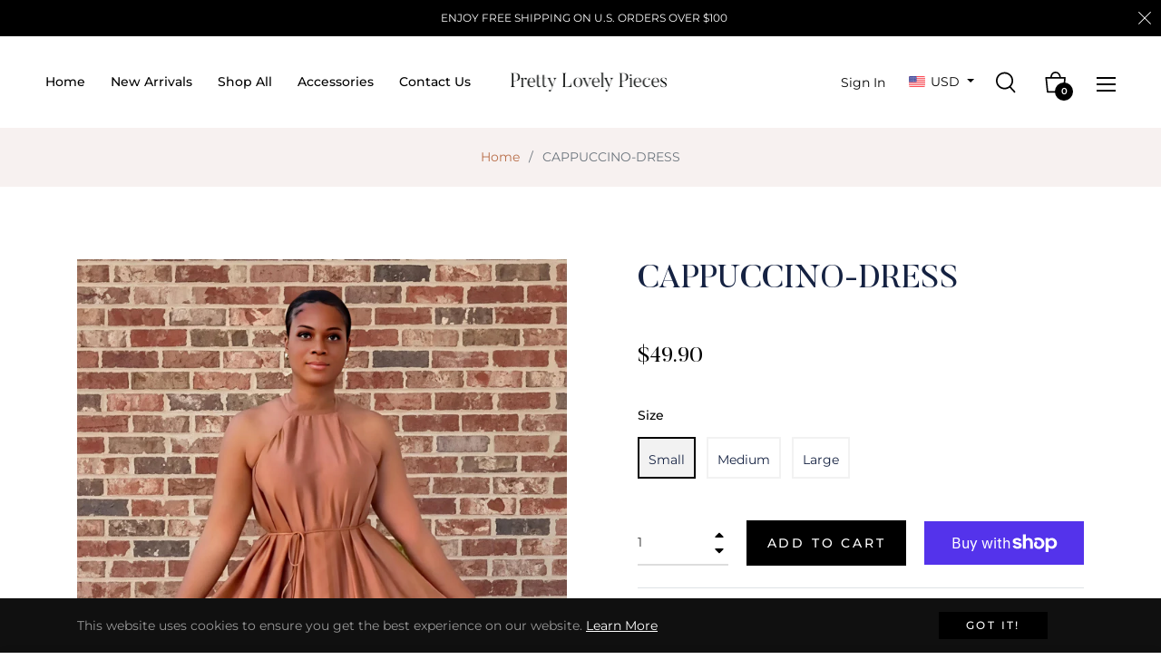

--- FILE ---
content_type: text/javascript
request_url: https://prettylovelypieces.com/cdn/shop/t/2/assets/theme.js?v=49976845341065422561679591022
body_size: 25695
content:
if(window.theme=window.theme||{},window.slate=window.slate||{},theme.Sections=function(){this.constructors={},this.instances=[],$(document).on("shopify:section:load",this._onSectionLoad.bind(this)).on("shopify:section:unload",this._onSectionUnload.bind(this)).on("shopify:section:select",this._onSelect.bind(this)).on("shopify:section:deselect",this._onDeselect.bind(this)).on("shopify:block:select",this._onBlockSelect.bind(this)).on("shopify:block:deselect",this._onBlockDeselect.bind(this))},theme.Sections.prototype=_.assignIn({},theme.Sections.prototype,{_createInstance:function(container,constructor){var $container=$(container),id=$container.attr("data-section-id"),type=$container.attr("data-section-type");if(constructor=constructor||this.constructors[type],!_.isUndefined(constructor)){var instance=_.assignIn(new constructor(container),{id,type,container});this.instances.push(instance)}},_onSectionLoad:function(evt){var container=$("[data-section-id]",evt.target)[0];container&&this._createInstance(container),AOS&&AOS.refreshHard()},_loadSubSections:function(){AOS&&AOS.refreshHard()},_onSectionUnload:function(evt){this.instances=_.filter(this.instances,function(instance){var isEventInstance=instance.id===evt.detail.sectionId;return isEventInstance&&_.isFunction(instance.onUnload)&&instance.onUnload(evt),!isEventInstance})},_onSelect:function(evt){var instance=_.find(this.instances,function(instance2){return instance2.id===evt.detail.sectionId});!_.isUndefined(instance)&&_.isFunction(instance.onSelect)&&instance.onSelect(evt)},_onDeselect:function(evt){var instance=_.find(this.instances,function(instance2){return instance2.id===evt.detail.sectionId});!_.isUndefined(instance)&&_.isFunction(instance.onDeselect)&&instance.onDeselect(evt)},_onBlockSelect:function(evt){var instance=_.find(this.instances,function(instance2){return instance2.id===evt.detail.sectionId});!_.isUndefined(instance)&&_.isFunction(instance.onBlockSelect)&&instance.onBlockSelect(evt)},_onBlockDeselect:function(evt){var instance=_.find(this.instances,function(instance2){return instance2.id===evt.detail.sectionId});!_.isUndefined(instance)&&_.isFunction(instance.onBlockDeselect)&&instance.onBlockDeselect(evt)},register:function(type,constructor){this.constructors[type]=constructor,$("[data-section-type="+type+"]").each(function(index,container){this._createInstance(container,constructor)}.bind(this))}}),window.slate=window.slate||{},slate.rte={wrapTable:function(){$(".rte table").wrap('<div class="rte__table-wrapper"></div>')},iframeReset:function(){var $iframeVideo=$('.rte iframe[src*="youtube.com/embed"], .rte iframe[src*="player.vimeo"]'),$iframeReset=$iframeVideo.add(".rte iframe#admin_bar_iframe");$iframeVideo.each(function(){$(this).wrap('<div class="video-wrapper"></div>')}),$iframeReset.each(function(){this.src=this.src})}},window.slate=window.slate||{},slate.a11y={pageLinkFocus:function($element){var focusClass="js-focus-hidden";$element.first().attr("tabIndex","-1").focus().addClass(focusClass).one("blur",callback);function callback(){$element.first().removeClass(focusClass).removeAttr("tabindex")}},focusHash:function(){var hash=window.location.hash;hash&&document.getElementById(hash.slice(1))&&this.pageLinkFocus($(hash))},bindInPageLinks:function(){$("a[href*=#]").on("click",function(evt){this.pageLinkFocus($(evt.currentTarget.hash))}.bind(this))},trapFocus:function(options){var eventName=options.namespace?"focusin."+options.namespace:"focusin";options.$elementToFocus||(options.$elementToFocus=options.$container),options.$container.attr("tabindex","-1"),options.$elementToFocus.focus(),$(document).on(eventName,function(evt){options.$container[0]!==evt.target&&!options.$container.has(evt.target).length&&options.$container.focus()})},removeTrapFocus:function(options){var eventName=options.namespace?"focusin."+options.namespace:"focusin";options.$container&&options.$container.length&&options.$container.removeAttr("tabindex"),$(document).off(eventName)}},theme.Currency=function(){var moneyFormat="${{amount}}";function formatMoney(cents,format){typeof cents=="string"&&(cents=cents.replace(".",""));var value="",placeholderRegex=/\{\{\s*(\w+)\s*\}\}/,formatString=format||moneyFormat;function formatWithDelimiters(number,precision,thousands,decimal){if(thousands=thousands||",",decimal=decimal||".",isNaN(number)||number===null)return 0;number=(number/100).toFixed(precision);var parts=number.split("."),dollarsAmount=parts[0].replace(/(\d)(?=(\d\d\d)+(?!\d))/g,"$1"+thousands),centsAmount=parts[1]?decimal+parts[1]:"";return dollarsAmount+centsAmount}switch(formatString.match(placeholderRegex)[1]){case"amount":value=formatWithDelimiters(cents,2);break;case"amount_no_decimals":value=formatWithDelimiters(cents,0);break;case"amount_with_comma_separator":value=formatWithDelimiters(cents,2,".",",");break;case"amount_no_decimals_with_comma_separator":value=formatWithDelimiters(cents,0,".",",");break;case"amount_no_decimals_with_space_separator":value=formatWithDelimiters(cents,0," ");break;case"amount_with_apostrophe_separator":value=formatWithDelimiters(cents,2,"'");break}return formatString.replace(placeholderRegex,value)}return{formatMoney}}(),theme.Images=function(){function preload(images2,size){typeof images2=="string"&&(images2=[images2]);for(var i2=0;i2<images2.length;i2++){var image=images2[i2];this.loadImage(this.getSizedImageUrl(image,size))}}function loadImage(path){new Image().src=path}function switchImage(image,element,callback){var size=this.imageSize(element.src),imageUrl=this.getSizedImageUrl(image.src,size);callback?callback(imageUrl,image,element):element.src=imageUrl}function imageSize(src){src=src||"";var match=src.match(/.+_((?:pico|icon|thumb|small|compact|medium|large|grande)|\d{1,4}x\d{0,4}|x\d{1,4})[_\\.@]/);return match===null?null:match[1]}function getSizedImageUrl(src,size){if(size===null)return src;if(size==="master")return this.removeProtocol(src);var match=src.match(/\.(jpg|jpeg|gif|png|bmp|bitmap|tiff|tif)(\?v=\d+)?$/i);if(match!==null){var prefix=src.split(match[0]),suffix=match[0];return this.removeProtocol(prefix[0]+"_"+size+suffix)}return null}function removeProtocol(path){return path.replace(/http(s)?:/,"")}return{preload,loadImage,switchImage,imageSize,getSizedImageUrl,removeProtocol}}(),slate.Variants=function(){function Variants(options){this.$container=options.$container,this.product=options.product,this.singleOptionSelector=options.singleOptionSelector,this.originalSelectorId=options.originalSelectorId,this.enableHistoryState=options.enableHistoryState,this.currentVariant=this._getVariantFromOptions(),$(this.singleOptionSelector,this.$container).on("change",this._onSelectChange.bind(this))}return Variants.prototype=_.assignIn({},Variants.prototype,{_getCurrentOptions:function(){var currentOptions=_.map($(this.singleOptionSelector,this.$container),function(element){var $element=$(element),type=$element.attr("type"),currentOption={};return type==="radio"||type==="checkbox"?$element[0].checked?(currentOption.value=$element.val(),currentOption.index=$element.data("index"),currentOption):!1:(currentOption.value=$element.val(),currentOption.index=$element.data("index"),currentOption)});return currentOptions=_.compact(currentOptions),currentOptions},_getVariantFromOptions:function(){var selectedValues=this._getCurrentOptions(),variants=this.product.variants,found=_.find(variants,function(variant){return selectedValues.every(function(values){return _.isEqual(variant[values.index],values.value)})});return found},_onSelectChange:function(){var variant=this._getVariantFromOptions();this.$container.trigger({type:"variantChange",variant}),variant&&(this._updateMasterSelect(variant),this._updateImages(variant),this._updatePrice(variant),this._updateSKU(variant),this.currentVariant=variant,this.enableHistoryState&&this._updateHistoryState(variant))},_updateImages:function(variant){var variantImage=variant.featured_image||{},currentVariantImage=this.currentVariant.featured_image||{};!variant.featured_image||variantImage.src===currentVariantImage.src||this.$container.trigger({type:"variantImageChange",variant})},_updatePrice:function(variant){variant.price===this.currentVariant.price&&variant.compare_at_price===this.currentVariant.compare_at_price||this.$container.trigger({type:"variantPriceChange",variant})},_updateSKU:function(variant){variant.sku!==this.currentVariant.sku&&this.$container.trigger({type:"variantSKUChange",variant})},_updateHistoryState:function(variant){if(!(!history.replaceState||!variant)){var newurl=window.location.protocol+"//"+window.location.host+window.location.pathname+"?variant="+variant.id;window.history.replaceState({path:newurl},"",newurl)}},_updateMasterSelect:function(variant){$(this.originalSelectorId,this.$container).val(variant.id)}}),Variants}(),window.Drawers=function(){var Drawer=function(id,position,options){var defaults={close:".js-drawer-close",open:".js-drawer-open-"+position,openClass:"js-drawer-open",dirOpenClass:"js-drawer-open-"+position};if(this.nodes={$parent:$("body, html"),$page:$(".page-element"),$moved:$(".is-moved-by-drawer")},this.config=$.extend(defaults,options),this.position=position,this.$drawer=$("#"+id),this.$open=$(this.config.open),!this.$drawer.length)return!1;this.drawerIsOpen=!1,this.init()};return Drawer.prototype.init=function(){this.$open.attr("aria-expanded","false"),this.$open.on("click",$.proxy(this.open,this)),this.$drawer.find(this.config.close).on("click",$.proxy(this.close,this))},Drawer.prototype.open=function(evt){var externalCall=!1;if(!this.drawerIsOpen){if(this.$open.addClass(this.config.openClass),evt?evt.preventDefault():externalCall=!0,evt&&evt.stopPropagation&&(evt.stopPropagation(),this.$activeSource=$(evt.currentTarget)),this.drawerIsOpen&&!externalCall)return this.close();this.nodes.$moved.addClass("is-transitioning"),this.$drawer.prepareTransition(),this.nodes.$parent.addClass(this.config.openClass+" "+this.config.dirOpenClass),this.drawerIsOpen=!0,slate.a11y.trapFocus({$container:this.$drawer,namespace:"drawer_focus"}),this.config.onDrawerOpen&&typeof this.config.onDrawerOpen=="function"&&(externalCall||this.config.onDrawerOpen()),this.$activeSource&&this.$activeSource.attr("aria-expanded")&&this.$activeSource.attr("aria-expanded","true"),this.bindEvents()}},Drawer.prototype.close=function(){this.drawerIsOpen&&(this.$open.removeClass(this.config.openClass),$(document.activeElement).trigger("blur"),this.nodes.$moved.prepareTransition({disableExisting:!0}),this.$drawer.prepareTransition({disableExisting:!0}),this.nodes.$parent.removeClass(this.config.dirOpenClass+" "+this.config.openClass),this.drawerIsOpen=!1,slate.a11y.removeTrapFocus({$container:this.$drawer,namespace:"drawer_focus"}),this.$activeSource&&this.$activeSource.attr("aria-expanded")&&this.$activeSource.attr("aria-expanded","false"),this.unbindEvents())},Drawer.prototype.bindEvents=function(){this.nodes.$page.on("touchmove.drawer",function(){return!1}),this.nodes.$page.on("click.drawer",$.proxy(function(){return this.close(),!1},this)),this.nodes.$parent.on("keyup.drawer",$.proxy(function(evt){evt.keyCode===27&&this.close()},this))},Drawer.prototype.unbindEvents=function(){this.nodes.$page.off(".drawer"),this.nodes.$parent.off(".drawer")},Drawer}(),window.Modals=function(){var Modal=function(id,name,options){var defaults={close:".js-modal-close",open:".js-modal-open-"+name,openClass:"modal--is-active"};if(this.$modal=$("#"+id),!this.$modal.length)return!1;this.nodes={$body:$("body")},this.config=$.extend(defaults,options),this.modalIsOpen=!1,this.$focusOnOpen=this.config.focusOnOpen?$(this.config.focusOnOpen):this.$modal,this.init()};return Modal.prototype.init=function(){var $openBtn=$(this.config.open);$openBtn.attr("aria-expanded","false"),$(this.config.open).on("click",$.proxy(this.open,this)),this.$modal.find(this.config.close).on("click",$.proxy(this.close,this))},Modal.prototype.open=function(evt){var externalCall=!1;if(!this.modalIsOpen){if(evt?evt.preventDefault():externalCall=!0,evt&&evt.stopPropagation&&(evt.stopPropagation(),this.$activeSource=$(evt.currentTarget)),this.modalIsOpen&&!externalCall)return this.close();this.$modal.prepareTransition().addClass(this.config.openClass),this.nodes.$body.addClass(this.config.openClass),this.modalIsOpen=!0,slate.a11y.trapFocus({$container:this.$modal,namespace:"modal_focus",$elementToFocus:this.$focusOnOpen}),this.$activeSource&&this.$activeSource.attr("aria-expanded")&&this.$activeSource.attr("aria-expanded","true"),this.bindEvents()}},Modal.prototype.close=function(){this.modalIsOpen&&($(document.activeElement).trigger("blur"),this.$modal.prepareTransition().removeClass(this.config.openClass),this.nodes.$body.removeClass(this.config.openClass),this.modalIsOpen=!1,slate.a11y.removeTrapFocus({$container:this.$modal,namespace:"modal_focus"}),this.$activeSource&&this.$activeSource.attr("aria-expanded")&&this.$activeSource.attr("aria-expanded","false").focus(),this.unbindEvents())},Modal.prototype.bindEvents=function(){this.nodes.$body.on("keyup.modal",$.proxy(function(evt){evt.keyCode===27&&this.close()},this))},Modal.prototype.unbindEvents=function(){this.nodes.$body.off(".modal")},Modal}(),window.QtySelector=function(){var QtySelector2=function($el){this.cache={$body:$("body"),$subtotal:$("#CartSubtotal"),$discountTotal:$("#cartDiscountTotal"),$cartTable:$(".cart-table"),$cartTemplate:$("#CartProducts")},this.settings={loadingClass:"js-qty--is-loading",isCartTemplate:this.cache.$body.hasClass("template-cart"),minQty:this.cache.$body.hasClass("template-cart")?0:1},this.$el=$el,this.qtyUpdateTimeout,this.createInputs(),this.bindEvents()};return QtySelector2.prototype.createInputs=function(){var $el=this.$el,data={value:$el.val(),key:$el.attr("id"),name:$el.attr("name"),line:$el.attr("data-line")},source=$("#QuantityTemplate").html(),template=Handlebars.compile(source);this.$wrapper=$(template(data)).insertBefore($el),$el.remove()},QtySelector2.prototype.validateAvailability=function(line,quantity){var product=theme.cartObject.items[line-1],handle=product.handle,id=product.id,params={type:"GET",url:"/products/"+handle+".js",dataType:"json",success:$.proxy(function(cartProduct){this.validateAvailabilityCallback(line,quantity,id,cartProduct)},this)};$.ajax(params)},QtySelector2.prototype.validateAvailabilityCallback=function(line,quantity,id,product){for(var quantityIsAvailable=!0,i2=0;i2<product.variants.length;i2++){var variant=product.variants[i2];if(variant.id===id)break}variant.inventory_management!==null&&variant.inventory_policy==="deny"&&variant.inventory_quantity<quantity&&(this.$wrapper.find(".js-qty__input").val(variant.inventory_quantity),quantityIsAvailable=!1,this.$wrapper.removeClass(this.settings.loadingClass)),quantityIsAvailable&&this.updateItemQuantity(line,quantity)},QtySelector2.prototype.validateQty=function(qty){return parseFloat(qty)===parseInt(qty,10)&&!isNaN(qty)||(qty=1),parseInt(qty,10)},QtySelector2.prototype.adjustQty=function(evt){var $el=$(evt.currentTarget),$input=$el.siblings(".js-qty__input"),qty=this.validateQty($input.val()),line=$input.attr("data-line");$el.hasClass("js-qty__adjust--minus")?(qty-=1,qty<=this.settings.minQty&&(qty=this.settings.minQty)):qty+=1,this.settings.isCartTemplate?($el.parent().addClass(this.settings.loadingClass),this.updateCartItemPrice(line,qty)):$input.val(qty)},QtySelector2.prototype.bindEvents=function(){this.$wrapper.find(".js-qty__adjust").on("click",$.proxy(this.adjustQty,this)),this.$wrapper.on("click",".js-qty__input",function(){this.setSelectionRange(0,this.value.length)}),this.settings.isCartTemplate&&this.$wrapper.on("change",".js-qty__input",$.proxy(function(evt){var $input=$(evt.currentTarget),line=$input.attr("data-line"),qty=this.validateQty($input.val());$input.parent().addClass(this.settings.loadingClass),this.updateCartItemPrice(line,qty)},this))},QtySelector2.prototype.updateCartItemPrice=function(line,qty){clearTimeout(this.qtyUpdateTimeout),this.qtyUpdateTimeout=setTimeout($.proxy(function(){this.validateAvailability(line,qty)},this),200)},QtySelector2.prototype.updateItemQuantity=function(line,quantity){var params={type:"POST",url:"/cart/change.js",data:"quantity="+quantity+"&line="+line,dataType:"json",success:$.proxy(function(cart){this.updateCartItemCallback(cart)},this)};$.ajax(params)},QtySelector2.prototype.updateCartItemCallback=function(cart){if(cart.item_count===0){location.reload();return}theme.cartObject=cart;var data={},items=[],item={},source=$("#CartProductTemplate").html(),template=Handlebars.compile(source),prodImg;$.each(cart.items,function(index,cartItem){cartItem.image===null?prodImg="//cdn.shopify.com/s/assets/admin/no-image-medium-cc9732cb976dd349a0df1d39816fbcc7.gif":prodImg=cartItem.image.replace(/(\.[^.]*)$/,"_240x240$1").replace("http:",""),cartItem.properties!==null&&$.each(cartItem.properties,function(key,value){(key.charAt(0)==="_"||!value)&&delete cartItem.properties[key]}),item={key:cartItem.key,line:index+1,url:cartItem.url,img:prodImg,name:cartItem.product_title,variation:cartItem.variant_title,properties:cartItem.properties,itemQty:cartItem.quantity,price:theme.Currency.formatMoney(cartItem.price,theme.moneyFormat),vendor:cartItem.vendor,linePrice:theme.Currency.formatMoney(cartItem.line_price,theme.moneyFormat),originalLinePrice:theme.Currency.formatMoney(cartItem.original_line_price,theme.moneyFormat),discounts:cartItem.discounts,discountsApplied:cartItem.line_price!==cartItem.original_line_price},items.push(item),theme.updateCurrencies()}),data={items},this.cache.$cartTemplate.empty().append(template(data)),this.cache.$cartTable.find('input[type="number"]').each(function(i2,el){new QtySelector2($(el))}),this.cache.$subtotal.html(theme.Currency.formatMoney(cart.total_price,theme.moneyFormat)),cart.total_discount>0?this.cache.$discountTotal.html(theme.strings.totalCartDiscount.replace("[savings]",theme.Currency.formatMoney(cart.total_discount,theme.moneyFormat))):this.cache.$discountTotal.empty(),theme.miniCart.updateElements(),theme.updateCurrencies(),slate.a11y.pageLinkFocus(this.cache.$cartTable)},QtySelector2}(),window.AjaxCart=function(){var styleCart=$(".js-mini-cart").attr("data-cartmini"),cart=function($form){this.cache={$cartIconIndicator:$(".site-header__cart-indicator")},this.$form=$form,this.eventListeners(),this.showNotice=!1,this.$form.length&&(this.showNotice=!!this.$form.hasClass("js-form--notice"))};return cart.prototype.eventListeners=function(){this.$form.length&&this.$form.on("submit",$.proxy(this.addItemFromForm,this))},cart.prototype.addItemFromForm=function(evt){evt.preventDefault();var params={type:"POST",url:"/cart/add.js",data:this.$form.serialize(),dataType:"json",success:$.proxy(function(lineItem){this.success(lineItem)},this),error:$.proxy(function(XMLHttpRequest,textStatus){this.error(XMLHttpRequest,textStatus)},this)};$.ajax(params)},cart.prototype.success=function(item){if(theme.miniCart.updateElements(),theme.miniCart.generateCart(),styleCart!="true")if(this.showNotice){var htmlVariant=item.variant_title!==null?"<i>("+item.variant_title+")</i>":"",htmlAlert='<div class="media mt-2 alert--cart"><a class="mr-3" href="/cart"><img class="lazyload" data-src="'+item.image+'"></a><div class="media-body align-self-center"><p class="m-0 font-weight-bold">'+item.product_title+" x "+item.quantity+"</p>"+htmlVariant+"<div><div>";theme.alert.new(theme.strings.addToCartSuccess,htmlAlert,3e3,"notice")}else theme.crosssell.showPopup(item)},cart.prototype.error=function(XMLHttpRequest){var data=JSON.parse(XMLHttpRequest.responseText);data.message&&theme.alert.new("",data.description,3e3,"warning")},cart}(),theme.customerTemplates=function(){function initEventListeners(){$("#RecoverPassword").on("click",function(evt){evt.preventDefault(),toggleRecoverPasswordForm()}),$("#HideRecoverPasswordLink").on("click",function(evt){evt.preventDefault(),toggleRecoverPasswordForm()})}function toggleRecoverPasswordForm(){$("#RecoverPasswordForm").toggleClass("hide"),$("#CustomerLoginForm").toggleClass("hide")}function resetPasswordSuccess(){$(".reset-password-success").length&&$("#ResetSuccess").removeClass("hide")}function customerAddressForm(){var $newAddressForm=$("#AddressNewForm");$newAddressForm.length&&(Shopify&&new Shopify.CountryProvinceSelector("AddressCountryNew","AddressProvinceNew",{hideElement:"AddressProvinceContainerNew"}),$(".address-country-option").each(function(){var formId=$(this).data("form-id"),countrySelector="AddressCountry_"+formId,provinceSelector="AddressProvince_"+formId,containerSelector="AddressProvinceContainer_"+formId;new Shopify.CountryProvinceSelector(countrySelector,provinceSelector,{hideElement:containerSelector})}),$(".address-new-toggle").on("click",function(){$newAddressForm.toggleClass("hide")}),$(".address-edit-toggle").on("click",function(){var formId=$(this).data("form-id");$("#EditAddress_"+formId).toggleClass("hide")}),$(".address-delete").on("click",function(){var $el=$(this),formId=$el.data("form-id"),confirmMessage=$el.data("confirm-message");confirm(confirmMessage||"Are you sure you wish to delete this address?")&&Shopify.postLink("/account/addresses/"+formId,{parameters:{_method:"delete"}})}))}function checkUrlHash(){var hash=window.location.hash;hash==="#recover"&&toggleRecoverPasswordForm()}return{init:function(){checkUrlHash(),initEventListeners(),resetPasswordSuccess(),customerAddressForm()}}}(),theme.HeaderSection=function(){function Header(){theme.NavDrawer=new window.Drawers("NavDrawer","left")}return Header}(),theme.Product=function(){var defaults={smallBreakpoint:750,productThumbIndex:0,productThumbMax:0,ajaxCart:!1,stockSetting:!1};function Product(container){var $container=this.$container=$(container),sectionId=$container.attr("data-section-id"),sectionTem=$container.attr("data-id");this.selectors={originalSelectorId:"#ProductSelect-"+sectionId,modal:"ProductModal",productZoomImage:"#ProductZoomImg",addToCart:"#AddToCart-"+sectionId,productPrice:"#ProductPrice-"+sectionId,comparePrice:"#ComparePrice-"+sectionId,addToCartText:"#AddToCartText-"+sectionId,SKU:".js-variant-sku",productImageContainers:".product__photo-container-"+sectionId,productImageWrappers:".product__photo-wrapper-"+sectionId,productThumbContainers:".product-single__thumbnail-item-"+sectionId,productThumbsWrapper:".product-single__thumbnails-"+sectionId,productThumbs:".product-single__thumbnail-"+sectionId,saleTag:"#ProductSaleTag-"+sectionId,productStock:"#ProductStock-"+sectionId,singleOptionSelector:".single-option-selector-"+sectionId,shopifyPaymentButton:".shopify-payment-button",availability:".product-single__availability",hurrify:".js-hurrify"},this.settings=$.extend({},defaults,{sectionId,sectionTem,ajaxCart:$container.data("ajax"),stockSetting:$container.data("stock"),enableHistoryState:$container.data("enable-history-state")||!1,namespace:".product-"+sectionId}),$("#ProductJson-"+sectionId).html()&&(this.productSingleObject=JSON.parse($("#ProductJson-"+sectionId).html()),this.addVariantInfo(),this.init())}return Product.prototype=_.assignIn({},Product.prototype,{init:function(){this._stringOverrides(),this._initVariants(),this._productZoomImage(),this._productThumbSwitch(),this._productThumbnailSlider(),this._initQtySelector(),this.settings.ajaxCart&&(theme.AjaxCart=new window.AjaxCart($("#AddToCartForm-"+this.settings.sectionId)))},_stringOverrides:function(){window.productStrings=window.productStrings||{},$.extend(theme.strings,window.productStrings)},addVariantInfo:function(){if(!(!this.productSingleObject||!this.settings.stockSetting))for(var variantInfo=JSON.parse($("#VariantJson-"+this.settings.sectionId).html()),i2=0;i2<variantInfo.length;i2++)$.extend(this.productSingleObject.variants[i2],variantInfo[i2])},_initVariants:function(){var options={$container:this.$container,enableHistoryState:this.settings.enableHistoryState,product:this.productSingleObject,singleOptionSelector:this.selectors.singleOptionSelector,originalSelectorId:this.selectors.originalSelectorId};this.variants=new slate.Variants(options),this.$container.on("variantChange"+this.settings.namespace,this._updateAddToCartBtn.bind(this)),this.$container.on("variantChange"+this.settings.namespace,this._updateStickyCart.bind(this)),this.$container.on("variantPriceChange"+this.settings.namespace,this._updatePrice.bind(this)),this.$container.on("variantSKUChange"+this.settings.namespace,this._updateSKU.bind(this)),this.$container.on("variantImageChange"+this.settings.namespace,this._updateImages.bind(this)),this.$container.on("variantChange"+this.settings.namespace,function(e2){const{variant}=e2,className="js-variant-disable",variants=this.productSingleObject.variants,{option1,option2}=variant;$(".single-option-radio input").removeClass(className),variant.options.length===1&&variants.map(v=>{v.available||$(`.single-option-radio input[value="${v.option1}"][data-index=option1]`).addClass(className)}),variant.options.length===2&&variants.map(v=>{v.option1===option1&&!v.available&&$(`.single-option-radio input[value="${v.option2}"][data-index=option2]`).addClass(className)}),variant.options.length===3&&variants.map(v=>{v.option1===option1&&v.option2===option2&&!v.available&&$(`.single-option-radio input[value="${v.option3}"][data-index=option3]`).addClass(className)})}.bind(this))},_updateStock:function(variant){if(this.settings.stockSetting){var $stock=$(this.selectors.productStock),$hurrify=$(this.selectors.hurrify);if(!variant||!variant.inventory_management){$stock.addClass("hide"),$hurrify.addClass("hide");return}if(variant.inventory_quantity<10&&variant.inventory_quantity>0){$stock.html(theme.strings.stockAvailable.replace("1",variant.inventory_quantity)).removeClass("hide"),$hurrify.removeClass("hide").find(".progress-bar").css("width",variant.inventory_quantity*10+"%");return}if(variant.inventory_quantity<=0&&variant.incoming){$stock.html(theme.strings.willNotShipUntil.replace("[date]",variant.next_incoming_date)).removeClass("hide"),$hurrify.addClass("hide");return}$stock.addClass("hide"),$hurrify.addClass("hide")}},_updateIncomingInfo:function(variant){if(this.settings.stockSetting){var $stock=$(this.selectors.productStock);if(variant.incoming){$stock.html(theme.strings.willBeInStockAfter.replace("[date]",variant.next_incoming_date)).removeClass("hide");return}$stock.addClass("hide")}},_updateAddToCartBtn:function(evt){var variant=evt.variant,cache={$addToCart:$(this.selectors.addToCart),$addToCartText:$(this.selectors.addToCartText)};variant?(theme.noticeSoldout.init(variant),variant.available?(cache.$addToCart.removeClass("btn--sold-out").prop("disabled",!1),cache.$addToCartText.html(theme.strings.addToCart),$(this.selectors.shopifyPaymentButton,this.$container).show(),this._updateStock(variant),$(this.selectors.availability).find("span").text(theme.strings.available)):(cache.$addToCart.prop("disabled",!0).addClass("btn--sold-out"),cache.$addToCartText.html(theme.strings.soldOut),$(this.selectors.shopifyPaymentButton,this.$container).hide(),this._updateIncomingInfo(variant),$(this.selectors.availability).find("span").text(theme.strings.soldOut))):(cache.$addToCart.prop("disabled",!0).removeClass("btn--sold-out"),cache.$addToCartText.html(theme.strings.unavailable),$(".js-contact-soldout").addClass("hide"),$(this.selectors.availability).find("span").text(theme.strings.unavailable),$(this.selectors.shopifyPaymentButton,this.$container).hide(),this._updateStock())},_updatePrice:function(evt){var variant=evt.variant;variant?($(this.selectors.productPrice).html(theme.Currency.formatMoney(variant.price,theme.moneyFormat)),variant.compare_at_price>variant.price?($(this.selectors.comparePrice).html(theme.Currency.formatMoney(variant.compare_at_price,theme.moneyFormat)).removeClass("hide"),$(this.selectors.saleTag).removeClass("hide")):($(this.selectors.comparePrice).addClass("hide"),$(this.selectors.saleTag).addClass("hide")),theme.updateCurrencies()):$(this.selectors.comparePrice).addClass("hide")},_updateSKU:function(evt){var variant=evt.variant;variant&&$(this.selectors.SKU).html(variant.sku)},_updateImages:function(evt){var variant=evt.variant;if(variant&&variant.featured_image){var imageId=variant.featured_image.id;this.switchProductImage(imageId),this.setActiveThumbnail(imageId)}},_updateStickyCart:function(evt){var variant=evt.variant,$stickyPrice=$("#js-sticky-price"),$stickyTitle=$("#js-sticky-title"),$stickyImage=$("#js-sticky-img"),$stickyButton=$("#js-sticky-btn");if(variant){$stickyTitle.html(` - ${variant.title}`),$stickyPrice.html(theme.Currency.formatMoney(variant.price,theme.moneyFormat));for(let i2=1;i2<=3;i2++){let option=`option${i2}`,$selecBox=`#js-sticky-option-${i2}`;if(variant[option]!==null){let valueOption=variant[option];$($selecBox).val(valueOption)}}variant.available?($stickyButton.prop("disabled",!1).removeClass("btn--sold-out"),$stickyButton.html(theme.strings.addToCart)):($stickyButton.prop("disabled",!0).addClass("btn--sold-out"),$stickyButton.html(theme.strings.soldOut)),variant.featured_image&&$stickyImage.attr("src",theme.Images.getSizedImageUrl(variant.featured_image.src,"200x"))}else $stickyTitle.html(" - "+theme.strings.unavailable),$stickyButton.prop("disabled",!0).removeClass("btn--sold-out"),$stickyButton.html(theme.strings.unavailable)},switchProductImage:function(imageId){var $imageToShow=$(this.selectors.productImageContainers+"[data-image-id='"+imageId+"']",this.$container),$imagesToHide=$(this.selectors.productImageContainers+":not([data-image-id='"+imageId+"'])",this.$container);$imagesToHide.addClass("hide"),$imageToShow.removeClass("hide"),topMenuHeight=$(".site-header").outerHeight(),(this.settings.sectionId==="product-template-8"||this.settings.sectionId==="product-template-2")&&$([document.documentElement,document.body]).animate({scrollTop:$imageToShow.offset().top-topMenuHeight},500)},setActiveThumbnail:function(imageId){var $thumbnailToShow=$(this.selectors.productThumbContainers+"[data-image-id='"+imageId+"']",this.$container),$thumbnailsToHide=$(this.selectors.productThumbContainers+":not([data-image-id='"+imageId+"'])",this.$container);$thumbnailsToHide.removeClass("is-active"),$thumbnailToShow.addClass("is-active"),$thumbnailToShow.trigger("click");var $thumbnails=$(this.selectors.productThumbsWrapper,this.$container);if($thumbnails.hasClass("slick-initialized")){var currentActiveSlideIndex=$thumbnails.slick("slickCurrentSlide"),newActiveSlideIndex=parseInt($thumbnailToShow.attr("data-slick-index"));currentActiveSlideIndex!==newActiveSlideIndex&&$thumbnails.slick("slickGoTo",newActiveSlideIndex,!1)}},_productZoomImage:function(){if($(".product-single "+this.selectors.productImageContainers).length){var self=this;$(this.selectors.productImageWrappers).on("click"+this.settings.namespace,function(evt){evt.preventDefault(),$(self.selectors.productZoomImage).attr("src","").attr("src",$(this).attr("href"))}),this.ProductModal=new window.Modals(this.selectors.modal,"product-modal"),this.ProductModal.$modal.on("click"+this.settings.namespace,function(evt){evt.target.nodeName!=="IMG"&&self.ProductModal.close()})}},_productThumbSwitch:function(){if($(this.selectors.productThumbs).length){var self=this;$(this.selectors.productThumbs).on("click"+this.settings.namespace,function(evt){evt.preventDefault();var imageId=$(this).parent().data("image-id");self.setActiveThumbnail(imageId),self.switchProductImage(imageId)})}},_productThumbnailSlider:function(){var $productThumbsWrapper=$(this.selectors.productThumbsWrapper),$productThumbs=$(this.selectors.productThumbs);if($productThumbs.length&&$productThumbs.length>1){if($productThumbsWrapper.on("init"+this.settings.namespace,this._productSwipeInit.bind(this)),this.settings.sectionTem==="product-template-3"||this.settings.sectionTem==="product-template-4")$productThumbsWrapper.slick({accessibility:!1,arrows:!0,dots:!1,infinite:!1,autoplay:!1,slidesToShow:5,slidesToScroll:5,vertical:!0,verticalSwiping:!0,responsive:[{breakpoint:992,settings:{vertical:!1,verticalSwiping:!1,slidesToShow:4,slidesToScroll:4,dots:!1}}]}).css("opacity","1");else if(this.settings.sectionTem==="product-template-5")$productThumbsWrapper.slick({accessibility:!1,arrows:!0,dots:!1,infinite:!0,autoplay:!1,slidesToShow:2,slidesToScroll:1,responsive:[{breakpoint:992,settings:{slidesToShow:4,slidesToScroll:4,dots:!1}}]}).css("opacity","1");else if(this.settings.sectionTem==="product-template-7")$productThumbsWrapper.slick({accessibility:!1,arrows:!0,dots:!0,infinite:!0,autoplay:!1,slidesToShow:1,slidesToScroll:1,responsive:[{breakpoint:992,settings:{slidesToShow:1,slidesToScroll:1,dots:!1,arrows:!0}}]}).css("opacity","1");else if(this.settings.sectionTem==="product-template-8"){var lastId,topMenu=$(".product-single__thumbnails"),topMenuHeight2=$(".site-header").outerHeight()+20,menuItems=topMenu.find(".product-single__thumbnail");$(window).width()>767?(menuItems.click(function(e2){var findid=$(this).attr("href");return offsetTop=$(findid).offset().top-topMenuHeight2+1,$("html, body").stop().animate({scrollTop:offsetTop},200),!1}),scrollItems=menuItems.map(function(){var item=$($(this).attr("href"));if(item.length)return item}),$(window).scroll(function(){var fromTop=$(this).scrollTop()+topMenuHeight2,cur=scrollItems.map(function(){if($(this).offset().top<fromTop)return this});cur=cur[cur.length-1];var id=cur&&cur.length?cur[0].id:"";lastId!==id&&(lastId=id,menuItems.parent().removeClass("is-active").end().filter("[href='#"+id+"']").parent().addClass("is-active"))})):menuItems.click(function(e2){var findid=$(this).attr("href");return offsetTop=$(findid).offset().top,$("html, body").stop().animate({scrollTop:offsetTop}),!1}),$productThumbsWrapper.slick({accessibility:!1,arrows:!0,dots:!1,infinite:!1,autoplay:!1,slidesToShow:5,slidesToScroll:1,vertical:!0,verticalSwiping:!0,responsive:[{breakpoint:992,settings:{vertical:!1,verticalSwiping:!1,slidesToShow:4,slidesToScroll:4,dots:!0}}]}).css("opacity","1")}else $productThumbsWrapper.slick({accessibility:!1,arrows:!0,dots:!1,infinite:!1,autoplay:!1,slidesToShow:4,slidesToScroll:4}).css("opacity","1");$productThumbsWrapper.slick("slickGoTo",$productThumbsWrapper.find(".is-active").attr("data-slick-index"),!0)}},_productSwipeInit:function(evt,obj){this.settings.productThumbIndex=obj.currentSlide,this.settings.productThumbMax=obj.slideCount-1;var self=this;$(this.selectors.productImageWrappers).on("swipeleft swiperight",function(event2){event2.type==="swipeleft"&&self._goToNextThumbnail(),event2.type==="swiperight"&&self._goToPrevThumbnail(),$('.product-single__thumbnail-item[data-slick-index="'+self.settings.productThumbIndex+'"]').find(".product-single__thumbnail").trigger("click")})},_goToNextThumbnail:function(){this.settings.productThumbIndex++,this.settings.productThumbIndex>this.settings.productThumbMax&&(this.settings.productThumbIndex=0),$(this.selectors.productThumbsWrapper).slick("slickGoTo",this.settings.productThumbIndex,!0)},_goToPrevThumbnail:function(){this.settings.productThumbIndex--,this.settings.productThumbIndex<0&&(this.settings.productThumbIndex=this.settings.productThumbMax),$(this.selectors.productThumbsWrapper).slick("slickGoTo",this.settings.productThumbIndex,!0)},_initQtySelector:function(){this.$container.find(".product-form__quantity").each(function(i2,el){new QtySelector($(el))})},onUnload:function(){$(this.selectors.productImageWrappers).off(this.settings.namespace),$(this.selectors.productThumbs).off(this.settings.namespace),$(this.selectors.productThumbs).slick("unslick"),this.ProductModal&&this.ProductModal.$modal.off(this.settings.namespace)}}),Product}(),theme.Slideshow=function(){this.$slideshow=null;var classes={slideshow:"slideshow",slickActiveMobile:"slick-active-mobile",controlsHover:"slideshow__controls--hover",isPaused:"is-paused"},selectors={section:".shopify-section",wrapper:"#SlideshowWrapper-",slides:".slideshow__slide",textWrapperMobile:".slideshow__text-wrap--mobile",textContentMobile:".slideshow__text-content--mobile",controls:".slideshow__controls",dots:".slick-dots",arrowLeft:".slideshow__arrow-left",arrowRight:".slideshow__arrow-right"};function slideshow(el,sectionId){var $slideshow=this.$slideshow=$(el);this.adaptHeight=this.$slideshow.data("adapt-height"),this.$wrapper=this.$slideshow.closest(selectors.wrapper+sectionId),this.$section=this.$wrapper.closest(selectors.section),this.$controls=this.$wrapper.find(selectors.controls),this.$textWrapperMobile=this.$section.find(selectors.textWrapperMobile),this.autorotate=this.$slideshow.data("autorotate");var autoplaySpeed=this.$slideshow.data("speed"),loadSlideA11yString=this.$slideshow.data("slide-nav-a11y");this.settings={rtl:theme.rtl,accessibility:!0,arrows:!0,dots:!0,fade:!theme.rtl,draggable:!0,touchThreshold:20,autoplay:this.autorotate,autoplaySpeed},this.$slideshow.on("beforeChange",beforeChange.bind(this)),this.$slideshow.on("init",slideshowA11ySetup.bind(this)),this.$slideshow.on("init",function(){this.$mobileDots.find("li:first-of-type").addClass(classes.slickActiveMobile),this.showMobileText(0)}.bind(this)),this.adaptHeight&&(this.setSlideshowHeight(),$(window).resize($.debounce(50,this.setSlideshowHeight.bind(this)))),this.$slideshow.slick(this.settings),slideshowPostInitA11ySetup.bind(this)()}function slideshowA11ySetup(event2,obj){var $slider=obj.$slider,$list=obj.$list;this.$dots=this.$section.find(selectors.dots),this.$mobileDots=this.$dots.eq(1),$list.removeAttr("aria-live"),this.$wrapper.on("focusin",function(evt){this.$wrapper.has(evt.target).length&&($list.attr("aria-live","polite"),this.autorotate&&$slider.slick("slickPause"))}.bind(this)).on("focusout",function(evt){this.$wrapper.has(evt.target).length&&$list.removeAttr("aria-live")}.bind(this)),this.$dots&&this.$dots.find("a").each(function(){var $dot=$(this);$dot.on("click keyup",function(evt){if(!(evt.type==="keyup"&&evt.which!==slate.utils.keyboardKeys.ENTER)){evt.preventDefault();var slideNumber=$(evt.target).data("slide-number");$slider.attr("tabindex",-1).slick("slickGoTo",slideNumber),evt.type==="keyup"&&$slider.focus()}})}).eq(0).attr("aria-current","true"),this.$controls.on("focusin",highlightControls.bind(this)).on("focusout",unhighlightControls.bind(this))}function slideshowPostInitA11ySetup(){var $slides=this.$slideshow.find(selectors.slides);$slides.removeAttr("role").removeAttr("aria-labelledby"),this.$dots.removeAttr("role").find("li").removeAttr("role").removeAttr("aria-selected").each(function(){var $dot=$(this),ariaControls=$dot.attr("aria-controls");$dot.removeAttr("aria-controls").find("a").attr("aria-controls",ariaControls)})}function beforeChange(event2,slick,currentSlide,nextSlide){var $dotLinks=this.$dots.find("a"),$mobileDotLinks=this.$mobileDots.find("li");$dotLinks.removeAttr("aria-current").eq(nextSlide).attr("aria-current","true"),$mobileDotLinks.removeClass(classes.slickActiveMobile).eq(nextSlide).addClass(classes.slickActiveMobile),this.showMobileText(nextSlide)}function highlightControls(){this.$controls.addClass(classes.controlsHover)}function unhighlightControls(){this.$controls.removeClass(classes.controlsHover)}slideshow.prototype.setSlideshowHeight=function(){var minAspectRatio=this.$slideshow.data("min-aspect-ratio");this.$slideshow.height($(document).width()/minAspectRatio)},slideshow.prototype.showMobileText=function(slideIndex){var $allTextContent=this.$textWrapperMobile.find(selectors.textContentMobile),currentTextContentSelector=selectors.textContentMobile+"-"+slideIndex,$currentTextContent=this.$textWrapperMobile.find(currentTextContentSelector);!$currentTextContent.length&&this.$slideshow.find(selectors.slides).length===1?this.$textWrapperMobile.hide():this.$textWrapperMobile.show(),$allTextContent.hide(),$currentTextContent.show()};function getSlideshowId($el){return"#Slideshow-"+$el.data("id")}return slideshow}(),theme.slideshows={},theme.SlideshowSection=function(){function SlideshowSection(container){var $container=this.$container=$(container),sectionId=$container.attr("data-section-id"),slideshow=this.slideshow="#Slideshow-"+sectionId;theme.slideshows[slideshow]=new theme.Slideshow(slideshow,sectionId)}return SlideshowSection}(),theme.SlideshowSection.prototype=_.assignIn({},theme.SlideshowSection.prototype,{onUnload:function(){delete theme.slideshows[this.slideshow]},onBlockSelect:function(evt){var $slideshow=$(this.slideshow),adaptHeight=$slideshow.data("adapt-height");adaptHeight&&theme.slideshows[this.slideshow].setSlideshowHeight();var $slide=$(".slideshow__slide--"+evt.detail.blockId+":not(.slick-cloned)"),slideIndex=$slide.data("slick-index");$slideshow.slick("slickGoTo",slideIndex).slick("slickPause")},onBlockDeselect:function(){$(this.slideshow).slick("slickPlay")}}),theme.slideshows={},theme.Cart=function(){var selectors={cartNote:"#CartSpecialInstructions",cartQtyInput:".cart__quantity",cartNoCookiesClass:"cart--no-cookies"};function Cart(container){var $container=this.$container=$(container),sectionId=$container.attr("data-section-id");theme.cartObject=JSON.parse($(`#CartJson-${sectionId}`).html()),this.init($container)}return Cart.prototype=_.assignIn({},Cart.prototype,{init:function($container){this._initQtySelector(),this._initCartNote(),this._cookiesEnabled()||$container.addClass(selectors.cartNoCookiesClass)},_initQtySelector:function(){$(selectors.cartQtyInput).each(function(i2,el){new QtySelector($(el))})},_initCartNote:function(){if($(selectors.cartNote).length){var $el=$(selectors.cartNote),noteText,params,noteOffset=$el[0].offsetHeight-$el[0].clientHeight;$el.on("keyup input",function(){$(this).css("height","auto").css("height",$el[0].scrollHeight+noteOffset)}),$el.on("change",$.proxy(function(){noteText=$el.val(),params={type:"POST",url:"/cart/update.js",data:"note="+this._attributeToString(noteText),dataType:"json"},$.ajax(params)},this))}},_attributeToString:function(attr){return typeof attr!="string"&&(attr=String(attr),attr==="undefined"&&(attr="")),$.trim(attr)},_cookiesEnabled:function(){var cookieEnabled=navigator.cookieEnabled;return cookieEnabled||(document.cookie="testcookie",cookieEnabled=document.cookie.indexOf("testcookie")!==-1),cookieEnabled}}),Cart}(),theme.Instagrams=function(){function Instagrams(container){this.$container=$(container).on("init",this._a11y.bind(this)),this.settings={style:this.$container.data("style"),accesstoken:this.$container.data("accesstoken"),limit:this.$container.data("limit"),target:this.$container.attr("id"),rows:this.$container.data("rows"),slidesToShow:this.$container.data("slidestoshow")||1,infinite:this.$container.data("infinite")||!1,arrows:this.$container.data("arrows")||!1,draggable:this.$container.data("draggable")||!1,dots:this.$container.data("dots")||!1},this.settings.slidesToShow1200=this.settings.slidesToShow-1>1?this.settings.slidesToShow-1:1,this.settings.slidesToShow992=this.settings.slidesToShow-2>1?this.settings.slidesToShow-2:1,this.settings.slidesToShow768=this.settings.slidesToShow-3>1?this.settings.slidesToShow-3:1,this.settings.slidesToShow480=2;var _self=this,$instagramSelector=$(`#${this.settings.target}`);if(this.settings.style==="grid")var afterInstagram=function(){};else if(this.settings.style==="carousel")var afterInstagram=function(){$instagramSelector.slick({slidesToShow:_self.settings.slidesToShow,slidesToScroll:_self.settings.slidesToShow,arrows:_self.settings.arrows,dots:_self.settings.dots,draggable:_self.settings.draggable,infinite:_self.settings.infinite,rows:_self.settings.rows,responsive:[{breakpoint:1200,settings:{slidesToShow:_self.settings.slidesToShow1200,slidesToScroll:_self.settings.slidesToShow1200}},{breakpoint:992,settings:{slidesToShow:_self.settings.slidesToShow992,slidesToScroll:_self.settings.slidesToShow992}},{breakpoint:768,settings:{slidesToShow:_self.settings.slidesToShow768,slidesToScroll:_self.settings.slidesToShow768}},{breakpoint:480,settings:{slidesToShow:_self.settings.slidesToShow480,slidesToScroll:_self.settings.slidesToShow480}}]})};var feed=new Instafeed({get:"user",target:this.settings.target,accessToken:this.settings.accesstoken,limit:this.settings.limit,template:'<div class="col hv-image-brightness"><a class="instagram-item" href="{{link}}" target="_blank" id="{{id}}"><img alt="instagram image" class="transition lazyload" data-src="{{image}}" /></a></div>',after:afterInstagram});feed.run()}return Instagrams.prototype=_.assignIn({},Instagrams.prototype,{_a11y:function(event2,obj){var $list=obj.$list,$wrapper=this.$container.parent();$list.removeAttr("aria-live"),$wrapper.on("focusin",function(evt){$wrapper.has(evt.target).length&&$list.attr("aria-live","polite")}),$wrapper.on("focusout",function(evt){$wrapper.has(evt.target).length&&$list.removeAttr("aria-live")})}}),Instagrams}(),theme.slickCarousel=function(){function Carousels(container){this.$container=$(container).on("init",this._a11y.bind(this)),this.settings={rows:this.$container.data("rows")||1,slidesToShow:this.$container.data("slidestoshow")||1,slidesToScroll:this.$container.data("slidestoscroll")||1,infinite:this.$container.data("infinite")||!1,arrows:this.$container.data("arrows")||!1,dots:this.$container.data("dots")||!1,autoplay:this.$container.data("autoplay")||!1,draggable:this.$container.data("draggable")||!1,accessibility:this.$container.data("accessibility")||!0,slidesToShowMobile:this.$container.data("mobileshow")||1},this.settings.slidesToShow1200=this.settings.slidesToShow-1>1?this.settings.slidesToShow-1:1,this.settings.slidesToShow992=this.settings.slidesToShow-2>1?this.settings.slidesToShow-2:1,this.settings.slidesToShow768=this.settings.slidesToShow-3>1?this.settings.slidesToShow-3:1,this.settings.slidesToShow480=this.settings.slidesToShow-4>1?this.settings.slidesToShow-4:1,this.settings.slidesToScroll1200=this.settings.slidesToScroll-1>1?this.settings.slidesToScroll-1:1,this.settings.slidesToScroll992=this.settings.slidesToScroll-2>1?this.settings.slidesToScroll-2:1,this.settings.slidesToScroll768=this.settings.slidesToScroll-3>1?this.settings.slidesToScroll-3:1,this.settings.slidesToScroll480=this.settings.slidesToScroll-4>1?this.settings.slidesToScroll-4:1,this.$container.slick({rtl:theme.rtl,rows:this.settings.rows,slidesToShow:this.settings.slidesToShow,slidesToScroll:this.settings.slidesToScroll,arrows:this.settings.arrows,dots:this.settings.dots,autoplay:this.settings.autoplay,accessibility:this.settings.accessibility,draggable:this.settings.draggable,infinite:this.settings.infinite,adaptiveHeight:!0,responsive:[{breakpoint:1200,settings:{slidesToShow:this.settings.slidesToShow1200,slidesToScroll:this.settings.slidesToScroll1200}},{breakpoint:992,settings:{slidesToShow:this.settings.slidesToShow992,slidesToScroll:this.settings.slidesToScroll992}},{breakpoint:768,settings:{slidesToShow:this.settings.slidesToShow768,slidesToScroll:this.settings.slidesToScroll768}},{breakpoint:480,settings:{slidesToShow:this.settings.slidesToShowMobile,slidesToScroll:this.settings.slidesToScroll480}}]})}return Carousels.prototype=_.assignIn({},Carousels.prototype,{_a11y:function(event2,obj){var $list=obj.$list,$wrapper=this.$container.parent();$list.removeAttr("aria-live"),$wrapper.on("focusin",function(evt){$wrapper.has(evt.target).length&&$list.attr("aria-live","polite")}),$wrapper.on("focusout",function(evt){$wrapper.has(evt.target).length&&$list.removeAttr("aria-live")})},_goToSlide:function(slideIndex){this.$container.slick("slickGoTo",slideIndex)},onUnload:function(){delete this.$container},onBlockSelect:function(evt){var $slide=$(`.carousel__slide-wrapper--${evt.detail.blockId}:not(.slick-cloned)`),slideIndex=$slide.data("slick-index");this._goToSlide(slideIndex)}}),Carousels}(),theme.Productlists=function(){function Productlists(container){this.$container=$(container).on("init",this._a11y.bind(this)),this.settings={slidesToShow:this.$container.data("slidestoshow")||1,rows:this.$container.data("rows")||1,arrows:this.$container.data("arrows")||!1,dots:this.$container.data("dots")||!1,draggable:this.$container.data("draggable")||!1,infinite:this.$container.data("infinite")||!1},this.settings.slidesToShow1200=this.settings.slidesToShow-1>1?this.settings.slidesToShow-1:1,this.settings.slidesToShow992=this.settings.slidesToShow-2>1?this.settings.slidesToShow-2:1,this.settings.slidesToShow768=this.settings.slidesToShow-3>1?this.settings.slidesToShow-3:1,this.settings.slidesToShow480=2,this.$container.slick({rtl:theme.rtl,accessibility:!0,slidesToShow:this.settings.slidesToShow,slidesToScroll:this.settings.slidesToShow,rows:this.settings.rows,arrows:this.settings.arrows,dots:this.settings.dots,infinite:this.settings.infinite,draggable:this.settings.draggable,responsive:[{breakpoint:1200,settings:{slidesToShow:this.settings.slidesToShow1200,slidesToScroll:this.settings.slidesToShow1200}},{breakpoint:992,settings:{slidesToShow:this.settings.slidesToShow992,slidesToScroll:this.settings.slidesToShow992}},{breakpoint:768,settings:{slidesToShow:this.settings.slidesToShow768,slidesToScroll:this.settings.slidesToShow768}},{breakpoint:480,settings:{slidesToShow:this.settings.slidesToShow480,slidesToScroll:this.settings.slidesToShow480}}]}).css("opacity","1")}return Productlists.prototype=_.assignIn({},Productlists.prototype,{_a11y:function(event2,obj){var $list=obj.$list,$wrapper=this.$container.parent();$list.removeAttr("aria-live"),$wrapper.on("focusin",function(evt){$wrapper.has(evt.target).length&&$list.attr("aria-live","polite")}),$wrapper.on("focusout",function(evt){$wrapper.has(evt.target).length&&$list.removeAttr("aria-live")})},_goToSlide:function(slideIndex){this.$container.slick("slickGoTo",slideIndex)},onUnload:function(){delete this.$container}}),Productlists}(),theme.Producttabs=function(){function Producttabs(container){var _self=this;this.$container=$(container).on("init",this._a11y.bind(this)),this.slickWrap=".prdtab-content",this.settings={slidesToShow:this.$container.data("slidestoshow")||1,arrows:this.$container.data("arrows")||!1,rows:this.$container.data("rows")||1,dots:this.$container.data("dots")||!1,draggable:this.$container.data("draggable")||!1,infinite:this.$container.data("infinite")||!1},this.settings.slidesToShow1200=this.settings.slidesToShow-1>1?this.settings.slidesToShow-1:1,this.settings.slidesToShow992=this.settings.slidesToShow-2>1?this.settings.slidesToShow-2:1,this.settings.slidesToShow768=this.settings.slidesToShow-3>1?this.settings.slidesToShow-3:1,this.settings.slidesToShow480=2,this._initSlick(),this.$container.find('a[data-toggle="tab"]').on("shown.bs.tab",function(e2){_self._unSlick(),_self._initSlick(),theme.tooltip.load()})}return Producttabs.prototype=_.assignIn({},Producttabs.prototype,{_a11y:function(event2,obj){var $list=obj.$list,$wrapper=this.$container.parent();$list.removeAttr("aria-live"),$wrapper.on("focusin",function(evt){$wrapper.has(evt.target).length&&$list.attr("aria-live","polite")}),$wrapper.on("focusout",function(evt){$wrapper.has(evt.target).length&&$list.removeAttr("aria-live")})},_getSliderSettings:function(){return{rtl:theme.rtl,accessibility:!0,slidesToShow:this.settings.slidesToShow,slidesToScroll:this.settings.slidesToShow,arrows:this.settings.arrows,rows:this.settings.rows,dots:this.settings.dots,infinite:this.settings.infinite,draggable:this.settings.draggable,responsive:[{breakpoint:1200,settings:{slidesToShow:this.settings.slidesToShow1200,slidesToScroll:this.settings.slidesToShow1200}},{breakpoint:992,settings:{slidesToShow:this.settings.slidesToShow992,slidesToScroll:this.settings.slidesToShow992}},{breakpoint:768,settings:{slidesToShow:this.settings.slidesToShow768,slidesToScroll:this.settings.slidesToShow768}},{breakpoint:480,settings:{slidesToShow:this.settings.slidesToShow480,slidesToScroll:this.settings.slidesToShow480}}]}},_initSlick:function(){this.$container.find(this.slickWrap).slick(this._getSliderSettings()).css("opacity","1")},_unSlick:function(){this.$container.find(this.slickWrap).slick("unslick")},onUnload:function(){delete this.$container},onSelect:function(){this._unSlick(),this._initSlick()},onBlockSelect:function(evt){var navItem=$(".nav-link-"+evt.detail.blockId);navItem.tab("show"),this._unSlick(),this._initSlick()}}),Producttabs}(),theme.Video=function(){var promiseYoutubeAPI,promiseVimeoAPI,youtube={promiseAPI:function(){if(!promiseYoutubeAPI){var tag=document.createElement("script");tag.src="https://www.youtube.com/iframe_api";var firstScriptTag=document.getElementsByTagName("script")[0];firstScriptTag.parentNode.insertBefore(tag,firstScriptTag),promiseYoutubeAPI=$.Deferred(function(defer){window.onYouTubeIframeAPIReady=defer.resolve,setTimeout(function(){defer.reject("Request for YouTube API timed out after 30 seconds.")},3e4)})}return promiseYoutubeAPI},promisePlayer:function(id,options){return this.promiseAPI().then(function(){return $.Deferred(function(defer){typeof window.YT>"u"&&defer.reject("We're sorry, something went wrong. The YouTube API has not loaded correctly.");var player=new YT.Player(id,options);player.addEventListener("onReady",function(){defer.resolve(player)}),setTimeout(function(){defer.reject("Request for YouTube player has timed out after 30 seconds.")},3e4)})})}},vimeo={promiseAPI:function(){return promiseVimeoAPI||(promiseVimeoAPI=$.Deferred(function(defer){var tag=document.createElement("script");tag.src="https://player.vimeo.com/api/player.js",tag.onload=tag.onreadystatechange=function(){(!this.readyState||this.readyState==="complete")&&defer.resolve()};var firstScriptTag=document.getElementsByTagName("script")[0];firstScriptTag.parentNode.insertBefore(tag,firstScriptTag),setTimeout(function(){defer.reject("Request for Vimeo API timed out after 30 seconds.")},3e4)})),promiseVimeoAPI},promisePlayer:function(id,options){return this.promiseAPI().then(function(){return $.Deferred(function(defer){typeof window.Vimeo>"u"&&defer.reject("We're sorry, something went wrong. The Vimeo API has not loaded correctly.");var player=new window.Vimeo.Player(id,options);setTimeout(function(){defer.reject("Request for Vimeo player has timed out after 30 seconds.")},3e4),player.ready().then(function(){defer.resolve(player)})})})}},selectors={loadPlayerButton:".video-section__load-player-button",closePlayerButton:".video-section__player-close",playerContainer:".video-section__player",cover:".video-section__cover",errorMessage:".video-section__error",bodyOverlay:".video-section__body-overlay",body:"body"},classes={playerLoading:"video-section--loading",playerLoaded:"video-section--loaded",playerError:"video-section--error",videoPlaying:"video-playing"};function Video(container){this.$container=$(container);var sectionId=this.$container.attr("data-section-id");this.namespace=`.${sectionId}`,this.onLoad()}return Video.prototype=_.assignIn({},Video.prototype,{onLoad:function(){this.$container.on("click",selectors.loadPlayerButton,this._loadPlayer.bind(this)).on("click",selectors.closePlayerButton,this._closePlayer.bind(this)).on("click",selectors.bodyOverlay,this._closePlayer.bind(this))},_loadPlayer:function(){var $container=this.$container,$playerContainer=$(selectors.playerContainer,$container),playerType=this.$container.attr("data-video-type"),promiseVideoPlayer;return playerType==="youtube"?promiseVideoPlayer=this._loadYoutubePlayer($playerContainer[0]):playerType==="vimeo"&&(promiseVideoPlayer=this._loadVimeoPlayer($playerContainer[0])),promiseVideoPlayer.then(this._onPlayerLoadReady.bind(this)).fail(this._onPlayerLoadError.bind(this))},_loadYoutubePlayer:function(container){return youtube.promisePlayer(container,{videoId:this.$container.attr("data-video-id"),ratio:16/9,playerVars:{modestbranding:1,autoplay:1,showinfo:0,rel:0}}).then(function(player){this.player=player}.bind(this))},_loadVimeoPlayer:function(container){return vimeo.promisePlayer(container,{id:this.$container.attr("data-video-id")}).then(function(player){this.player=player,this.player.play()}.bind(this))},_onPlayerLoadReady:function(){$(selectors.closePlayerButton,this.$container).show().focus(),$(selectors.cover,this.$container).addClass(classes.playerLoaded),this.$container.addClass(classes.playerLoaded),this._setScrollPositionValues(),$(selectors.body).addClass(classes.videoPlaying),$(document).on("keyup"+this.namespace,this._closeOnEscape.bind(this)),$(window).on("resize"+this.namespace,this._setScrollPositionValues.bind(this)),slate.a11y.trapFocus({$container:this.$container,namespace:this.namespace})},_onPlayerLoadError:function(err){this.$container.addClass(classes.playerError),$(selectors.errorMessage,this.$container).text(err)},_closeOnEscape:function(evt){evt.keyCode===27&&(this._closePlayer(),$(selectors.loadPlayerButton,this.$container).focus())},_onScroll:function(){var scrollTop=$(window).scrollTop();(scrollTop>this.videoTop+.25*this.videoHeight||scrollTop+this.windowHeight<this.videoBottom-.25*this.videoHeight)&&requestAnimationFrame(this._closePlayer.bind(this))},_setScrollPositionValues:function(){this.videoHeight=this.$container.outerHeight(!0),this.videoTop=this.$container.offset().top,this.videoBottom=this.videoTop+this.videoHeight,this.windowHeight=$(window).innerHeight()},_closePlayer:function(){$(selectors.body).removeClass(classes.videoPlaying),$(selectors.cover,this.$container).removeClass(classes.playerLoaded),this.$container.removeClass(classes.playerLoaded),$(selectors.closePlayerButton,this.$container).hide(),slate.a11y.removeTrapFocus({$container:this.$container,namespace:this.namespace}),typeof this.player.destroy=="function"?this.player.destroy():typeof this.player.unload=="function"&&this.player.unload(),$(document).off(this.namespace),$(window).off(this.namespace)}}),Video}(),theme.CollectionsList=function(){function CollectionsList(container){var $container=this.$container=$(container),stretchImage=$container.is("[data-stretch-image]");if(!stretchImage){var namespace=this.namespace="."+$container.attr("data-section-id"),self=this;self._collectionListFix(),$(window).on("resize"+namespace,$.debounce(250,function(){self._collectionListFix()}))}}return CollectionsList.prototype=_.assignIn({},CollectionsList.prototype,{onUnload:function(){$(window).off(this.namespace)},_collectionListFix:function(){let numberRows=this.$container.find(".grid").data("number-rows"),$featureCards=this.$container.find(".featured-card");if(!$featureCards.is("[data-stretch-image]"))for(let i2=0;i2<numberRows;i2++){let maxWrapperHeight=0,maxHeaderHeight=0,$currentRow=$featureCards.filter("[data-row-number='"+(i2+1)+"']"),$cardHeaders=$currentRow.find(".featured-card__header");$currentRow.each(function(){let $cardTitle=$(this).find(".featured-card__title"),$cardAction=$(this).find(".featured-card__action"),$cardImageWrapper=$(this).find(".featured-card__image-wrapper"),headerHeight=$cardTitle.outerHeight()+$cardAction.outerHeight()+65,wrapperHeight=$cardImageWrapper.outerHeight();headerHeight>maxHeaderHeight&&(maxHeaderHeight=headerHeight),wrapperHeight>maxWrapperHeight&&(maxWrapperHeight=wrapperHeight)}),$cardHeaders.outerHeight(maxHeaderHeight),$currentRow.height(maxWrapperHeight+maxHeaderHeight+40)}}}),CollectionsList}(),theme.ParrallaxImage=function(){function ParrallaxImage(container){this.container=container,this.sectionId=$(container).attr("data-section-id"),this.namespace="parallax-"+this.sectionId;var images2=document.getElementsByClassName("thumbnail"+this.sectionId);new simpleParallax(images2,{scale:1.5,delay:.6})}return ParrallaxImage.prototype=$.extend({},ParrallaxImage.prototype,{onUnload:function(evt){var instance=new simpleParallax(images);instance.destroy(),delete theme.ParrallaxImage[this.namespace]}}),ParrallaxImage}(),theme.SwiperCollection=function(){function SwiperCollection(container){this.container=container,this.sectionId=$(container).attr("data-section-id"),this.namespace=".swipercol-"+this.sectionId;var perviewDesktop=$(container).data("perview-desktop"),spaceBetween=$(container).data("space-between"),swiper=new Swiper(this.namespace,{slidesPerView:"auto",centeredSlides:!1,grabCursor:!0,watchSlidesVisibility:!0,watchSlidesProgress:!0,preloadImages:!0,updateOnImagesReady:!0,spaceBetween,observer:!0,a11y:!0,keyboard:{enabled:!0},breakpoints:{576:{slidesPerView:2},768:{slidesPerView:3},992:{slidesPerView:perviewDesktop}},scrollbar:{el:$(this.namespace).find(".swiper-scrollbar")[0]},navigation:{nextEl:$(this.namespace).find(".swiper-button-next")[0],prevEl:$(this.namespace).find(".swiper-button-prev")[0]}})}return SwiperCollection}(),theme.init=function(){theme.customerTemplates.init(),slate.rte.wrapTable(),slate.rte.iframeReset(),slate.a11y.pageLinkFocus($(window.location.hash)),$(".in-page-link").on("click",function(evt){slate.a11y.pageLinkFocus($(evt.currentTarget.hash))}),$('a[href="#"]').on("click",function(evt){evt.preventDefault()}),AOS.init({startEvent:"DOMContentLoaded",offset:30,delay:0,duration:1e3,once:!0}),window.addEventListener("load",function(){AOS.refresh()});var sections=new theme.Sections;sections.register("header",theme.HeaderSection),sections.register("product",theme.Product),sections.register("slideshow-section",theme.SlideshowSection),sections.register("cart",theme.Cart),sections.register("instagrams",theme.Instagrams),sections.register("masonries",theme.Masonry),sections.register("productlist",theme.Productlists),sections.register("producttab",theme.Producttabs),sections.register("slickCarousels",theme.slickCarousel),sections.register("video",theme.Video),sections.register("collections-list",theme.CollectionsList),sections.register("parallax-image",theme.ParrallaxImage),sections.register("bgcollection",theme.Bgcollection),sections.register("textanimation",theme.HoverMenu),sections.register("swipercollection",theme.SwiperCollection),$(window).on("load",theme.articleImages),theme.passwordModalInit()},theme.articleImages=function(){var $indentedRteImages=$(".rte--indented-images");$indentedRteImages.length&&$indentedRteImages.find("img").each(function(i2,el){var $el=$(el),attr=$el.attr("style");(!attr||attr==="float: none;")&&$el.width()>=$indentedRteImages.width()&&$el.parent("p").addClass("rte__image-indent")})},theme.passwordModalInit=function(){var $loginModal=$("#LoginModal");$loginModal.length&&(theme.PasswordModal=new window.Modals("LoginModal","login-modal",{focusOnOpen:"#Password"}),$loginModal.find(".errors").length&&theme.PasswordModal.open())},theme.cssVar=function(){cssVars()}(),theme.ajaxSearch=function(){var $inputSearch=".js-ajaxsearch",$resultsList=".search-results",$input=$($inputSearch).find('input[name="q"]'),$currentAjaxRequest,$displayProducts=6;$($inputSearch).css("position","relative").each(function(){$input.attr("autocomplete","off").bind("keyup change",function(){var term=$(this).val(),form=$(this).closest("form"),searchURL=`/search?type=product&q=*${term}*`;term.length>2&&term!==$(this).attr("data-old-term")&&($(this).attr("data-old-term",term),$currentAjaxRequest!==void 0&&$currentAjaxRequest.abort(),$currentAjaxRequest=$.getJSON(searchURL+"&view=json",function(data){$($resultsList).empty(),data.results_count===0?$($resultsList).html(`<p class="text-center">${theme.strings.ajaxSearchNoResult}</p>`):($.each(data.results,function(index,item){if(index<$displayProducts){var itemPrice=theme.Currency.formatMoney(item.price,theme.moneyFormat),link=$(`<a class="d-inline-flex ${index}"></a>`).attr("href",item.url).append(`<span class="image"><img src="${item.thumbnail}" /></span>`).append(`<div class="meta"><p class="title">${item.title}</p>${itemPrice}</div>`).wrap('<div class="ajax-search-item"></div>');$($resultsList).append(link.parent()),theme.updateCurrencies()}}),data.results_count>$displayProducts&&$($resultsList).append(`<a class="btn btn--full" href="${searchURL}">${theme.strings.ajaxSearchViewAll} (${data.results_count})</a>`)),$($resultsList).addClass("active").fadeIn(200)}))})}),$(document).click(function(event2){var target=event2.target;!$(target).is($inputSearch)&&!$(target).parents().is($inputSearch)&&$($resultsList).slideUp(300)})}(),theme.quickview=function(){var product_handle="",quickviewButtonClass=".js-btn-quickview",quickviewId="#jsQuickview",quickviewOption="#jsQuickview select",quickviewThumb="#qv-product-images",quickviewAddCartButton=".qv-add-button",quickviewPrice=".qv-product-price",quickviewComparePrice=".qv-product-compare-price";$(document).on("click",quickviewButtonClass,function(){product_handle=$(this).data("handle"),$(quickviewId).removeClass().addClass("modal fade"),$(quickviewThumb).removeClass().empty(),$(".qv-product-options").empty(),$(quickviewId).addClass(product_handle).data("handle",product_handle),jQuery.getJSON(`/products/${product_handle}.js`,function(product){var title=product.title,type=product.type,vendor=product.vendor,price=0,compare_price=0,desc=product.description.slice(0,90),images2=product.images,variants=product.variants,options=product.options,url=`/products/${product_handle}`;$(".qv-product-title").text(title),$(".qv-product-type").text(type),$(".qv-product-description").html(desc),$(".qv-view-product").attr("href",url),$(".qv-view-type").text(type),$(".qv-view-vendor").text(vendor),product.available?$(quickviewAddCartButton).prop("disabled",!1).html(theme.strings.addToCart):$(quickviewAddCartButton).prop("disabled",!0).html(theme.strings.soldOut),$(product.variants).each(function(i2,variants2){variants2.sku!=null?($(".qv-sku").addClass("show").removeClass("hide"),$(".qv-view-sku").text(product.variants[0].sku)):$(".qv-sku").addClass("hide").removeClass("show")});var imageCount=$(images2).length;$(images2).each(function(i2,image){image_embed=`<div><img src="${image}"></div>`,image_embed=image_embed.replace(".jpg","_800x.jpg").replace(".png","_800x.png"),$(quickviewThumb).append(image_embed)}),$(quickviewThumb).slick({rtl:theme.rtl,dots:!0,arrows:!0,respondTo:"min",useTransform:!0}).css("opacity","1"),product.variants[0].option1!=="Default Title"&&($(options).each(function(i2,option){var name=option.name,opt=name.replace(/ /g,"-").toLowerCase(),selectClass=`.option.${opt}`;if($(".qv-product-options").append(`<div class="option-selection ${opt}"><span class="option">${option.name}</span><select class="option-${i2} option ${opt}"></select></div>`),$(option.values).each(function(i3,value){$(`.option.${opt}`).append($("<option>",{value,text:value}))}),$("#jsQuickview").data("type")=="list"){var str='<div class="single-option-radio">';if(option.name=="Color")var k=i2+1;$(option.values).each(function(i3,value){var cl="";if(i3==0&&(cl="active"),option.name=="Color"){var variant_img="";for(cc=0;cc<variants.length;cc++)variants[cc]["option"+k]==value&&(variant_img=variants[cc].featured_image.src);variant_img==""?str+='<label class="'+cl+'" data-value="'+value+'">'+value+"</label>":str+='<label class="have-background '+cl+'" data-value="'+value+'" style="background-image:url('+variant_img+')">'+value+"</label>"}else str+='<label class="'+cl+'" data-value="'+value+'">'+value+"</label>"}),str+="</div>",$(`.option-selection.${opt}`).append(str)}}),$("#jsQuickview").data("type")=="list"&&$("#jsQuickview .option-selection label").click(function(){$(this).closest(".option-selection").find("select").val($(this).data("value")),$(this).closest(".option-selection").find("label").removeClass("active"),$(this).addClass("active");var arr_option=[];$("#jsQuickview").find("select.option").each(function(){arr_option.push($(this).val())});var status=!0,variant="";for(i=0;i<variants.length;i++){var status=!0;for(j=0;j<arr_option.length;j++)arr_option[j]!=variants[i].options[j]&&(status=!1);variants[i].available==!1&&(status=!1),status==!0&&(variant=variants[i])}variant!=""||variant.available?$(".qv-add-button").prop("disabled",!1):$(".qv-add-button").prop("disabled",!0).html(theme.strings.unavailable);var selectedOptions="";$(quickviewOption).each(function(i2){selectedOptions==""?selectedOptions=$(this).val():selectedOptions=selectedOptions+" / "+$(this).val()}),jQuery.getJSON(`/products/${product_handle}.js`,function(product2){$(product2.variants).each(function(i2,v){if(v.title==selectedOptions){if(v.featured_image!==null){var iSlick=v.featured_image.position-1;$(quickviewThumb).slick("slickGoTo",iSlick)}var price3=theme.Currency.formatMoney(v.price,theme.moneyFormat),compare_price2=theme.Currency.formatMoney(v.compare_at_price,theme.moneyFormat);$(quickviewPrice).html(price3),$(quickviewComparePrice).html(compare_price2),v.compare_at_price!==null?$(quickviewComparePrice).html(compare_price2).show():$(quickviewComparePrice).hide(),theme.updateCurrencies(),v?v.available==!0?$(quickviewAddCartButton).prop("disabled",!1).html(theme.strings.addToCart):$(quickviewAddCartButton).prop("disabled",!0).html(theme.strings.soldOut):$(quickviewAddCartButton).prop("disabled",!1).html(theme.strings.unavailable)}})})})),$(product.variants).each(function(i2,v){return v.inventory_quantity==0?!0:(price=theme.Currency.formatMoney(v.price,theme.moneyFormat),compare_price=theme.Currency.formatMoney(v.compare_at_price,theme.moneyFormat),$(quickviewPrice).html(price),v.compare_at_price!==null?$(quickviewComparePrice).html(compare_price).show():$(quickviewComparePrice).hide(),theme.updateCurrencies(),$("select.option-0").val(v.option1),$("select.option-1").val(v.option2),$("select.option-2").val(v.option3),!1)})})}),$(document).on("click",quickviewAddCartButton,function(){product_handle=$(quickviewId).data("handle");var qty=$(".qv-quantity").val(),selectedOptions="",var_id="";function processCart(){jQuery.post("/cart/add.js",{quantity:qty,id:var_id},null,"json").done(function(item){var htmlVariant=item.variant_title!==null?`<i>(${item.variant_title})</i>`:"",styleCart=$(".js-mini-cart").attr("data-cartmini");if(styleCart!="true"){var htmlAlert=`<div class="media mt-2 alert--cart"><a class="mr-3" href="/cart"><img class="lazyload" data-src="${item.image}"></a><div class="media-body align-self-center"><p class="m-0 font-weight-bold">${item.product_title} x ${item.quantity}</p>${htmlVariant}<div><div>`;theme.alert.new(theme.strings.addToCartSuccess,htmlAlert,3e3,"notice")}theme.miniCart.updateElements(),theme.miniCart.generateCart()}).fail(function($xhr){var data=$xhr.responseJSON;theme.alert.new("",data.description,3e3,"warning")})}$(quickviewOption).each(function(i2){selectedOptions==""?selectedOptions=$(this).val():selectedOptions=selectedOptions+" / "+$(this).val()}),jQuery.getJSON(`/products/${product_handle}.js`,function(product){product.variants.length===1?var_id=product.variants[0].id:$(product.variants).each(function(i2,v){v.title==selectedOptions&&(var_id=v.id)}),processCart()})}),$(document).on("change",quickviewOption,function(){var selectedOptions="";$(quickviewOption).each(function(i2){selectedOptions==""?selectedOptions=$(this).val():selectedOptions=selectedOptions+" / "+$(this).val()}),jQuery.getJSON(`/products/${product_handle}.js`,function(product){$(product.variants).each(function(i2,v){if(v.title==selectedOptions){if(v.featured_image!==null){var iSlick=v.featured_image.position-1;$(quickviewThumb).slick("slickGoTo",iSlick)}var price=theme.Currency.formatMoney(v.price,theme.moneyFormat),compare_price=theme.Currency.formatMoney(v.compare_at_price,theme.moneyFormat);$(quickviewPrice).html(price),$(quickviewComparePrice).html(compare_price),v.sku!=null?($(".qv-sku").addClass("show").removeClass("hide"),$(".qv-view-sku").text(v.sku)):$(".qv-sku").addClass("hide").removeClass("show"),v.compare_at_price!==null?$(quickviewComparePrice).html(compare_price).show():$(quickviewComparePrice).hide(),theme.updateCurrencies(),v.inventory_management===null?$(quickviewAddCartButton).prop("disabled",!1).val(theme.strings.addToCart):v.inventory_quantity<1?$(quickviewAddCartButton).prop("disabled",!0).val(theme.strings.soldOut):$(quickviewAddCartButton).prop("disabled",!1).val(theme.strings.addToCart)}})})})}(),theme.addCartButton=function(){var buttonClass=".js-grid-cart";$(document).on("click",buttonClass,function(){var $this=$(this),id=$this.data("id");$this.addClass("is-loading"),Shopify.addItem(id,1,function(item){var htmlVariant=item.variant_title!==null?`<i>(${item.variant_title})</i>`:"",styleCart=$(".js-mini-cart").attr("data-cartmini");if(styleCart!="true")var htmlAlert=`<div class="media mt-2 alert--cart"><a class="mr-3" href="/cart"><img class="lazyload" data-src="${item.image}"></a><div class="media-body align-self-center"><p class="m-0 font-weight-bold">${item.product_title} x ${item.quantity}</p>${htmlVariant}<div><div>`;theme.miniCart.updateElements(),theme.miniCart.generateCart(),setTimeout(function(){styleCart!="true"&&theme.alert.new(theme.strings.addToCartSuccess,htmlAlert,3e3,"notice"),$this.removeClass("is-loading")},1e3)})})}(),theme.enableCurrencies){Currency.format="money_format";var shopCurrency=Shopify.currency.active,cookieCurrency=Currency.cookie.read();jQuery("span.money span.money").each(function(){jQuery(this).parent("span.money").removeClass("money")}),jQuery("span.money").each(function(){jQuery(this).attr("data-currency-"+Shopify.currency.active,jQuery(this).html())});var buttons=jQuery("#currencies a"),currentCurrencies=jQuery(".pre-currencies");if(cookieCurrency==null||cookieCurrency==shopCurrency)Currency.currentCurrency=shopCurrency;else{Currency.currentCurrency=cookieCurrency,Currency.convertAll(shopCurrency,cookieCurrency),buttons.removeClass("selected"),jQuery("#currencies a[data-currency="+cookieCurrency+"]").addClass("selected");var htmlCurrently=jQuery("#currencies a[data-currency="+cookieCurrency+"]").html();currentCurrencies.html(htmlCurrently)}buttons.click(function(){buttons.removeClass("selected"),jQuery(this).addClass("selected");var newCurrency=jQuery(this).attr("data-currency"),htmlCurrently2=jQuery(this).html();currentCurrencies.html(htmlCurrently2),Currency.convertAll(Currency.currentCurrency,newCurrency)});var original_selectCallback=window.selectCallback,selectCallback=function(variant,selector){original_selectCallback(variant,selector),Currency.convertAll(shopCurrency,jQuery("#currencies a.selected").attr("data-currency"))}}theme.updateCurrencies=function(){Currency.convertAll(shopCurrency,jQuery("#currencies a.selected").attr("data-currency"))},theme.miniCart=function(){var miniCart=".js-mini-cart",styleCart=$(miniCart).attr("data-cartmini"),cartToggle=".js-toggle-cart",cartCount=".js-cart-count",cartContent=".js-mini-cart-content",cartTotal=".js-cart-total",$btnCheckout=$(".js-cart-btn-checkout"),numberDisplayed=5,emptyCartHTML=`<div class="alert">${theme.strings.cartEmpty}</div>`;function updateElements(){Shopify.getCart(function(cart){cart.item_count===0?($(cartContent).html(emptyCartHTML),$btnCheckout.addClass("disabled"),styleCart==="true"&&$(miniCart).removeClass("active")):($btnCheckout.removeClass("disabled"),styleCart==="true"&&$(miniCart).addClass("active")),$(cartCount).text(cart.item_count),$(cartTotal).html(theme.Currency.formatMoney(cart.total_price,theme.moneyFormat)),theme.freeShipping.load(cart),theme.updateCurrencies()})}function generateCart(){Shopify.getCart(function(cart){var htmlCart=cart.item_count===0?emptyCartHTML:"",itemCount=cart.items.length,forLoop=itemCount<numberDisplayed?itemCount:numberDisplayed;for(let i2=0;i2<forLoop;i2++){var line=i2+1,product=cart.items[i2],productPrice=theme.Currency.formatMoney(product.price,theme.moneyFormat);htmlCart+='<div class="mini-cart-item">',htmlCart+=`	<a class="mini-cart-image" href="${product.url}">`,htmlCart+=`		<img src="${product.image}"/>`,htmlCart+="	</a>",htmlCart+='	<div class="mini-cart-meta">',htmlCart+=`		<p><a href="${product.url}">${product.title}</a></p>`,htmlCart+=`		<span>${productPrice}</span><b> x ${product.quantity}</b><div class="js-qty"><input data-line="`+line+`" type="text" min="0" class="change-minicart js-qty__input" pattern="[0-9]*" value="${product.quantity}"><button type="button" class="js-qty__adjust js-qty__adjust--minus" aria-label="Reduce item quantity by one"><svg aria-hidden="true" focusable="false" role="presentation" class="icon icon-minus" viewBox="0 0 22 3"><path fill="#000" d="M21.5.5v2H.5v-2z" fill-rule="evenodd"></path></svg><span class="icon__fallback-text">\u2212</span></button><button type="button" class="js-qty__adjust js-qty__adjust--plus" aria-label="Increase item quantity by one"><svg aria-hidden="true" focusable="false" role="presentation" class="icon icon-plus" viewBox="0 0 22 21"><path d="M12 11.5h9.5v-2H12V0h-2v9.5H.5v2H10V21h2v-9.5z" fill="#000" fill-rule="evenodd"></path></svg><span class="icon__fallback-text">+</span></button></div>`,htmlCart+="	</div>",htmlCart+=`	<button class="btn js-remove-mini-cart" data-id="${product.id}">&times;</button>`,htmlCart+="</div>"}itemCount>numberDisplayed&&(htmlCart+=`<a class="js-btn-viewmore" href="/cart">${theme.strings.cartMore}(${itemCount-numberDisplayed})</a>`),$(cartContent).html(htmlCart),$(".js-qty__adjust--plus").unbind("click"),$(".js-qty__adjust--minus").click(function(){$(this).parent().find("input").val()<1?$(this).parent().find("input").val(0):$(this).parent().find("input").val(parseInt($(this).parent().find("input").val())-1);var qty=$(this).parent().find("input").val(),line2=$(this).parent().find("input").data("line");jQuery.post("/cart/change.js",{quantity:qty,line:line2},null,"json").done(function(item){theme.miniCart.updateElements(),theme.miniCart.generateCart()})}),$(".js-qty__adjust--plus").unbind("click"),$(".js-qty__adjust--plus").click(function(){$(this).parent().find("input").val(parseInt($(this).parent().find("input").val())+1);var qty=$(this).parent().find("input").val(),line2=$(this).parent().find("input").data("line");jQuery.post("/cart/change.js",{quantity:qty,line:line2},null,"json").done(function(item){theme.miniCart.updateElements(),theme.miniCart.generateCart()})}),$(cartTotal).html(theme.Currency.formatMoney(cart.total_price,theme.moneyFormat)),theme.updateCurrencies(),$(".change-minicart").change(function(){var qty=$(this).val(),line2=$(this).data("line");jQuery.post("/cart/change.js",{quantity:qty,line:line2},null,"json").done(function(item){theme.miniCart.updateElements(),theme.miniCart.generateCart()})})})}return $(document).on("click",".js-remove-mini-cart",function(){var itemId=$(this).data("id"),isOuterMiniCart=$(this).closest(miniCart).length===0;$(this).parent().fadeOut(),Shopify.changeItem(itemId,0,updateElements),Shopify.getCart(function(cart){(cart.items.length>numberDisplayed||isOuterMiniCart)&&generateCart()})}),$(document).on("click",cartToggle,function(){$(this).parent(miniCart).toggleClass("active")}),$(document).on("click",".overlaycart",function(){$(this).parent(miniCart).removeClass("active")}),generateCart(),{updateElements,generateCart}}(),theme.freeShipping=function(){var $freeShippingClass=$(".js-free-shipping"),$freeShippingTextClass=$(".js-free-shipping-text"),$free_fisrt=$freeShippingClass.attr("data-start"),$free_end=$freeShippingClass.attr("data-end");minOrderValue=parseInt($freeShippingClass.data("value"))||0,$percentClass=$(".js-free-shipping .progress-bar");function generate(cart){var priceCart=cart.total_price;if(priceCart>=minOrderValue)$percentClass.css("width","100%").removeClass("progress-bar-striped bg-primary"),$freeShippingTextClass.text(theme.strings.freeShipping);else{let percent=priceCart/minOrderValue*100,left=Shopify.formatMoney(minOrderValue-priceCart,theme.moneyFormat);$percentClass.css("width",`${percent}%`).addClass("progress-bar-striped primary"),$freeShippingTextClass.html($free_fisrt+" "+left+" "+$free_end),theme.updateCurrencies()}}return Shopify.getCart(function(cart){generate(cart)}),{load:generate}}(),theme.shippingTime=function(){var $shippingTime=$(".js-shipping-time"),shippingTime=$shippingTime.data("time")||"",now=new Date,restHour=23-now.getHours(),restMinute=59-now.getMinutes();if(shippingTime!==""){var nextTime=new Date(now.getTime()+shippingTime*864e5),formatTime=$.format.date(nextTime,"ddd, dd MMMM yyyy"),htmlShipping=`Order in the next <b>${restHour}</b> hours <b>${restMinute}</b> minutes to get it by <b>${formatTime}</b>. `;$shippingTime.html(htmlShipping)}}(),theme.infiniteScroll=function(){function initInfiniteScroll(){if($(".AjaxinateLoop").length!==0)var endlessScroll=new Ajaxinate({loadingText:'<div class="text-center"><div class="'+theme.loadingClass+'" role="status"></div></div>',callback:function(){theme.wishlist.load(),theme.compare.load(),theme.countdown.load(),theme.priceRange.load(),theme.tooltip.load(),theme.collectionView.triggerView(),theme.swatchCard2.load()}})}function initOtherPages(){var otherPages=new Ajaxinate({loadingText:`<div class="text-center"><div class="${theme.loadingClass}" role="status"></div></div>`,container:".js-pagination-content",pagination:".js-pagination"})}return document.addEventListener("DOMContentLoaded",function(){initInfiniteScroll(),initOtherPages()}),{load:initInfiniteScroll}}(),theme.scrollToFixed=function(){$(".js-stick-parent").stick_in_parent()}(),theme.headersidebar=function(){$("#dismiss, .overlaysidebar").on("click",function(){$("#sidebar").removeClass("active"),$(".overlaysidebar").removeClass("active")}),$("#sidebarCollapse").on("click",function(){$("#sidebar").addClass("active"),$(".overlaysidebar").addClass("active"),$(".collapse.in").toggleClass("in"),$("a[aria-expanded=true]").attr("aria-expanded","false")})}(),theme.wishlist=function(){var wishlistButtonClass=".js-btn-wishlist",wishlistRemoveButtonClass=".js-remove-wishlist",$wishlistCount=$(".js-wishlist-count"),$wishlistContainer=$(".js-wishlist-content"),wishlistObject=JSON.parse(localStorage.getItem("localWishlist"))||[],wishlistPageUrl=$(".js-wishlist-link").attr("href"),loadNoResult=function(){$wishlistContainer.html(`<div class="col text-center"><div class="alert alert-warning d-inline-block">${theme.strings.wishlistNoResult}</div></div>`)};function updateWishlist(self){var productHandle=$(self).data("handle"),allSimilarProduct=$(wishlistButtonClass+'[data-handle="'+productHandle+'"]'),isAdded=$.inArray(productHandle,wishlistObject)!==-1;isAdded?window.location.href=wishlistPageUrl:(wishlistObject.push(productHandle),allSimilarProduct.fadeOut("slow").fadeIn("fast").html(theme.strings.wishlistIconAdded+theme.strings.wishlistTextAdded),allSimilarProduct.attr("data-original-title",theme.strings.wishlistTextAdded),$(".tooltip-inner").text(theme.strings.wishlistTextAdded)),localStorage.setItem("localWishlist",JSON.stringify(wishlistObject)),$wishlistCount.text(wishlistObject.length)}function loadWishlist(){if($wishlistContainer.html(""),wishlistObject.length>0)for(var i2=0;i2<wishlistObject.length;i2++){var productHandle=wishlistObject[i2];Shopify.getProduct(productHandle,function(product){var htmlProduct="",productPrice=product.price_varies?"from "+theme.Currency.formatMoney(product.price_min,theme.moneyFormat):theme.Currency.formatMoney(product.price,theme.moneyFormat),productComparePrice=product.compare_at_price_min!==0?theme.Currency.formatMoney(product.compare_at_price_min,theme.moneyFormat):"";htmlProduct+='<div class="js-wishlist-item col-md-4 col-sm-6 col-xs-6 col-12 mb-4">',htmlProduct+='  <div class="js-wishlist-itembox">',htmlProduct+='    <div class="d-flex flex-row p-4">',htmlProduct+=`      <a class="d-inline-block mr-4 js-wishlist-image" href="${product.url}">`,htmlProduct+=`        <img src="${product.featured_image}"/>`,htmlProduct+="      </a>",htmlProduct+=`      <div><a href="${product.url}" class="title-prouct d-block h4" >${product.title}</a>`,htmlProduct+=`      <span>${productPrice}</span>`,htmlProduct+=`       <s>${productComparePrice}</s></div>`,htmlProduct+=`    <button class="btn js-remove-wishlist" data-handle="${product.handle}">${theme.strings.wishlistRemove}</button>`,htmlProduct+="    </div>",htmlProduct+="  </div>",htmlProduct+="</div>",$wishlistContainer.append(htmlProduct),theme.updateCurrencies()})}else loadNoResult();$wishlistCount.text(wishlistObject.length),$(wishlistButtonClass).each(function(){var productHandle2=$(this).data("handle"),iconWishlist=$.inArray(productHandle2,wishlistObject)!==-1?theme.strings.wishlistIconAdded:theme.strings.wishlistIcon,textWishlist=$.inArray(productHandle2,wishlistObject)!==-1?theme.strings.wishlistTextAdded:theme.strings.wishlistText;$(this).html(iconWishlist+textWishlist).attr("title",textWishlist)})}return $(document).on("click",wishlistButtonClass,function(event2){event2.preventDefault(),updateWishlist(this)}),$(document).on("click",wishlistRemoveButtonClass,function(){var productHandle=$(this).data("handle"),allSimilarProduct=$(wishlistButtonClass+'[data-handle="'+productHandle+'"]');allSimilarProduct.html(theme.strings.wishlistIcon+theme.strings.wishlistText),allSimilarProduct.attr("data-original-title",theme.strings.wishlistText),$(".tooltip-inner").text(theme.strings.wishlistText),wishlistObject.splice(wishlistObject.indexOf(productHandle),1),localStorage.setItem("localWishlist",JSON.stringify(wishlistObject)),$(this).closest(".js-wishlist-item").fadeOut(),$wishlistCount.text(wishlistObject.length),wishlistObject.length===0&&loadNoResult()}),loadWishlist(),$(document).on("shopify:section:load",loadWishlist),{load:loadWishlist}}(),theme.compare=function(){var compareButtonClass=".js-btn-compare",compareRemoveButtonClass=".js-remove-compare",$compareCount=$(".js-compare-count"),$compareContainer=$(".js-compare-content"),compareObject=JSON.parse(localStorage.getItem("localCompare"))||[],alertClass="notice";function updateCompare(self){var productHandle=$(self).data("handle"),alertText="",isAdded=$.inArray(productHandle,compareObject)!==-1;isAdded?(compareObject.splice(compareObject.indexOf(productHandle),1),alertText=theme.strings.compareNotifyRemoved,alertClass="notice"):compareObject.length===4?(alertText=theme.strings.compareNotifyMaximum,alertClass="error"):(alertClass="notice",compareObject.push(productHandle),alertText=theme.strings.compareNotifyAdded),localStorage.setItem("localCompare",JSON.stringify(compareObject)),theme.alert.new(theme.strings.compareText,alertText,2e3,alertClass),$compareCount.text(compareObject.length)}function loadCompare(){var compareGrid;if($compareContainer.html(""),compareObject.length>0){compareGrid=compareObject.length===1?"col-md-6 col-sm-6":"col";for(var i2=0;i2<compareObject.length;i2++){var productHandle=compareObject[i2];Shopify.getProduct(productHandle,function(product){var htmlProduct="",productPrice=product.price_varies?"from "+theme.Currency.formatMoney(product.price_min,theme.moneyFormat):theme.Currency.formatMoney(product.price,theme.moneyFormat),productComparePrice=product.compare_at_price_min!==0?theme.Currency.formatMoney(product.compare_at_price_min,theme.moneyFormat):"",productAvailable=product.available?theme.strings.available:theme.strings.unavailable,productAvailableClass=product.available?"alert-success":"alert-danger",productTypeHTML=product.type!==""?`<a href="/collections/types?q=${product.type}">${product.type}</a>`:`<span>${theme.strings.none}</span>`,productVendorHTML=product.vendor!==""?`<a href="/collections/vendors?q=${product.vendor}">${product.vendor}</a>`:`<span>${theme.strings.none}</span>`;htmlProduct+=`<div class="compare-item ${compareGrid} col-xs-6">`,htmlProduct+=`	<a href="${product.url}">`,htmlProduct+=`		<img src="${Shopify.resizeImage(product.featured_image,"x300")}"/>`,htmlProduct+="	</a>",htmlProduct+=`	<hr /><h5>${product.title}</h5>`,htmlProduct+=`	<hr /><s>${productComparePrice}</s>`,htmlProduct+=`	<span>${productPrice}</span>`,htmlProduct+=`	<hr /><span class="${productAvailableClass}">${productAvailable}</span>`,htmlProduct+=`	<hr />${productTypeHTML}`,htmlProduct+=`	<hr />${productVendorHTML}`,htmlProduct+=`  <hr /><button class="btn js-remove-compare btn-theme" data-handle="${product.handle}">${theme.strings.compareRemove}</button>`,htmlProduct+="</div>",$compareContainer.append(htmlProduct),theme.updateCurrencies()})}}else $compareContainer.html(`<div class="alert alert-warning d-inline-block">${theme.strings.compareNoResult}</div>`);$(compareButtonClass).each(function(){var productHandle2=$(this).data("handle"),status=$.inArray(productHandle2,compareObject)!==-1?"added":"";$(this).removeClass("added").addClass(status)}),$compareCount.text(compareObject.length)}return $(document).on("click",compareButtonClass,function(event2){event2.preventDefault(),updateCompare(this),loadCompare()}),$(document).on("click",compareRemoveButtonClass,function(){var productHandle=$(this).data("handle");compareObject.splice(compareObject.indexOf(productHandle),1),localStorage.setItem("localCompare",JSON.stringify(compareObject)),loadCompare()}),loadCompare(),$(document).on("shopify:section:load",loadCompare),{load:loadCompare}}(),theme.popupNewletter=function(){var $popupNewsletter=$("#jsPopupNewsletter"),$newsletterForm=$("#jsPopupNewsletter form"),date=new Date,minutes=theme.timePopupNewsletter;if(minutesdelay=$popupNewsletter.attr("data-delay"),$popupNewsletter.length===1){date.setTime(date.getTime()+minutes*60*1e3);var setCookies=function(){$.cookie("cookiesNewsletter","disabled",{expires:date,path:"/"})};$.cookie("cookiesNewsletter")!=="disabled"&&($(window).on("load",function(){setTimeout(function(){$popupNewsletter.modal("show")},minutesdelay*1e3)}),$popupNewsletter.on("hidden.bs.modal",setCookies),$newsletterForm.submit(setCookies))}}(),theme.cookie=function(){var $policy=$(".js-cookie-policy"),$closeButton=$(".js-btn-ok"),isOk=localStorage.getItem("localCookie")||"";isOk===""&&$policy.fadeIn("slow"),$closeButton.on("click",function(){localStorage.setItem("localCookie","accept"),$policy.fadeOut("slow")})}(),theme.announcement=function(){var $bar=$(".js-announcement-bar"),$closeButton=$(".js-ab-close"),isClosed=localStorage.getItem("localAnnouncement")||"";isClosed===""&&($bar.fadeIn(),$bar.closest(".body-theme").addClass("body-announcement-bar")),$closeButton.on("click",function(){localStorage.setItem("localAnnouncement","closed"),$bar.slideUp(),$bar.closest(".body-theme").removeClass("body-announcement-bar")})}(),theme.exLink=function(){let links=document.links;for(let i2=0,linksLength=links.length;i2<linksLength;i2++)links[i2].hostname!==window.location.hostname&&$(links[i2]).attr("href")!=="javascript:void(0)"&&(links[i2].target="_blank")}(),theme.countdown=function(){function initCountdown(){$(".js-countdown").each(function(){let endTime=$(this).data("time");$(this).lofCountDown({TargetDate:endTime,DisplayFormat:"<ul class='list--inline'><li class='gradient-theme-vertical'><span class='countdown-time'>%%D%%</span><span class='countdown-text'>Days</span></li><li class='gradient-theme-vertical'><span class='countdown-time'>%%H%%</span><span class='countdown-text'>Hours</span></li><li class='gradient-theme-vertical'><span class='countdown-time'>%%M%%</span><span class='countdown-text'>Mins</span></li><li class='gradient-theme-vertical'><span class='countdown-time'>%%S%%</span><span class='countdown-text'>Secs</span></li></ul>",FinishMessage:`<span class="alert alert-warning d-inline-block">${theme.strings.countdownEndText}</span>`})})}return initCountdown(),{load:initCountdown}}(),theme.priceRange=function(){function initPriceRange(){let min=0,max=0,slideRange="#js-slider-range",productCard=".js-product-card",slideRangeWrap=".slider-range-wr",rangeMin=".js-range-min",rangeMax=".js-range-max",enablePriceRange=$("#js-slider-range").length===1;if(enablePriceRange){$(productCard).each(function(){eval($(this).data("price"))>max&&(max=eval($(this).data("price"))),min==0?min=eval($(this).data("price")):eval($(this).data("price"))<min&&(min=eval($(this).data("price")))}),min===max?$(slideRangeWrap).fadeOut():$(slideRangeWrap).fadeIn(),$(slideRange).slider({range:!0,min,max,values:[min,max],slide:function(event,ui){var price1=Shopify.formatMoney(ui.values[0],theme.moneyFormat),price2=Shopify.formatMoney(ui.values[1],theme.moneyFormat);$(rangeMin).html(price1),$(rangeMax).html(price2),theme.updateCurrencies(),$(productCard).each(function(){eval($(this).data("price"))>=ui.values[0]&&eval($(this).data("price"))<=ui.values[1]?$(this).parent().fadeIn():$(this).parent().fadeOut()})}});var price1=Shopify.formatMoney(min,theme.moneyFormat),price2=Shopify.formatMoney(max,theme.moneyFormat);$(rangeMin).html(price1),$(rangeMax).html(price2),theme.updateCurrencies()}}return initPriceRange(),{load:initPriceRange}}(),theme.collectionView=function(){var btnView=".js-btn-view",btnViewActive=".js-btn-view.active";$(document).on("click",btnView,function(){var value=$(this).data("col"),$gridItemCol=$(".js-col");$(btnView).removeClass("active"),$(this).addClass("active"),$gridItemCol.removeClass().addClass("js-col col-sm-6 col-6"),value===3?$gridItemCol.addClass("col-lg-4"):value===4?$gridItemCol.addClass("col-lg-3"):value===5?$gridItemCol.addClass("col-lg-2-4"):value===6&&$gridItemCol.addClass("col-lg-2")});function triggerCollectionView(){$(btnViewActive).trigger("click")}return{triggerView:triggerCollectionView}}(),theme.swatchCard=function(){$(document).on("click",".js-swatch-card-item",function(){$(".js-swatch-card-item").removeClass("active"),$(this).addClass("active");let newImage=$(this).data("image"),id=$(this).data("id"),gridItem=$(this).closest(".js-product-card");gridItem.find(".product-card__image").find("img").attr("srcset",newImage),gridItem.find(".js-grid-cart").data("id",id).attr("data-id",id)})}(),theme.swatchCard2=function(){function initVariant(id){let productJson=JSON.parse($(".customJson-"+id).html()),$selectorForm=$(".customform-"+id),$button=$(".js-customform-addtocart-"+id),$buttontext=$button.find("span"),$wrapObject=$selectorForm.closest(".js-product-card"),options={$container:$selectorForm,enableHistoryState:!1,product:productJson,singleOptionSelector:".single-option-selector-"+id,originalSelectorId:"#ProductSelect-"+id},variants=new slate.Variants(options),AjaxCart=new window.AjaxCart($selectorForm),_updateButton=function(evt){let variant=evt.variant;variant===void 0?($button.prop("disabled",!0).removeClass("btn--sold-out"),$buttontext.html(theme.strings.unavailable)):variant.available?($button.removeClass("btn--sold-out").prop("disabled",!1),$buttontext.html(theme.strings.addToCart)):($button.prop("disabled",!0).addClass("btn--sold-out"),$buttontext.html(theme.strings.soldOut))},_updateImage=function(evt){let variant=evt.variant,$mainImage=$wrapObject.find(".product-card__image").find("img");if(variant!==void 0&&variant.featured_image!==null){let variantImage=variant.featured_image;$mainImage.attr("srcset",variantImage.src)}},_updatePrice=function(evt){let $price=$wrapObject.find(".product-card__price"),variant=evt.variant;if(variant!==void 0){let htmlPrice=`${variant.compare_at_price!==null?`<s class="product-card__regular-price"><span class="money mr-2">${variant.compare_at_price}</span></s>`:""}<span class="money">${variant.price}</span>`;$price.html(htmlPrice),theme.updateCurrencies()}};variants.$container.on("variantChange",_updateButton),variants.$container.on("variantChange",_updateImage),variants.$container.on("variantChange",_updatePrice)}function initForm(){$(".js-customform").each(function(){let id=$(this).data("id");initVariant(id)})}return initForm(),{load:initForm}}(),theme.loading=function(){let $loading=$("#js-loading");$("#js-loading").length!==0&&$(window).load(function(){$loading.fadeOut()})}(),theme.effectLeavingPage=function(){window.onbeforeunload=function(){$("body").css("opacity","0")}}(),theme.isotope=function(){let enableIsotope=$(".enable-isotope").length===1,$grid=$(".js-grid"),filter=".js-filter-isotope";function initIsotope(){enableIsotope&&($grid.isotope({itemSelector:".grid-item",percentPosition:!0}),$(document).on("click",filter,function(){let filterValue=$(this).data("filter")==="*"?$(this).data("filter"):"."+$(this).data("filter");$(filter).removeClass("active"),$(this).addClass("active"),$grid.isotope({filter:filterValue})}),$(window).scroll(function(){$grid.isotope("layout")}),$(window).load(function(){$grid.isotope("layout"),$(filter).first().trigger("click")}))}initIsotope()}(),theme.Masonry=function(){function Masonry(container){this.$container=$(container).on("init",this._a11y.bind(this));let $masonry=this.$container;$masonry.isotope({itemSelector:".grid-item",percentPosition:!0,masonry:{columnWidth:".grid-sizer"}}),$(window).load(function(){$masonry.isotope("layout").css("opacity","1")}),$(window).scroll(function(){$masonry.isotope("layout").css("opacity","1")})}return Masonry.prototype=_.assignIn({},Masonry.prototype,{_a11y:function(event2,obj){let $list=obj.$list,$wrapper=this.$container.parent();$list.removeAttr("aria-live"),$wrapper.on("focusin",function(evt){$wrapper.has(evt.target).length&&$list.attr("aria-live","polite")}),$wrapper.on("focusout",function(evt){$wrapper.has(evt.target).length&&$list.removeAttr("aria-live")})}}),Masonry}(),theme.crosssell=function(){let crosssellClass=".js-crosssell",handles=$(crosssellClass).data("handles")||"",arrayHandle=handles.split(","),$blockCrosssell=$(".block-cross-sell"),variantSelectClass=".js-cross-select",crossImageClass=".cross-item-image",crossPriceClass=".cross-item-money";function generateCrosssell(){for(let i2=0;i2<arrayHandle.length;i2++){let productHandle=arrayHandle[i2];Shopify.getProduct(productHandle,function(product){let htmlCross="",htmlOption="",firstAvailableVariant="",variantCount=product.variants.length;for(let j2=0;j2<variantCount;j2++){let variant=product.variants[j2],variantImage=variant.featured_image===null?product.featured_image:variant.featured_image.src,disabled=variant.available?"":"disabled";htmlOption+=`<option ${disabled} data-id="${variant.id}" data-price="${variant.price}" data-image="${variantImage}">${variant.title}</option>`,firstAvailableVariant===""&&variant.available&&(firstAvailableVariant=variant)}let productPrice=theme.Currency.formatMoney(firstAvailableVariant.price,theme.moneyFormat),productImage=firstAvailableVariant.featured_image===null||firstAvailableVariant.featured_image===void 0?product.featured_image:firstAvailableVariant.featured_image.src,selectHide=variantCount===1?"hide":"";htmlCross+=`<div class="col cross-item ${product.handle}">`,htmlCross+=`	<a class="cross-item-image" href="${product.url}" title="${product.title}"><img src="${productImage}" />${theme.strings.cartIcon}</a>`,htmlCross+=`	<a target="_blank" href="${product.url}" title="${product.title}" class="cross-item-title">${product.title}</a>`,htmlCross+=`	<span class="cross-item-money">${productPrice}</span>`,htmlCross+=`	<select class="js-cross-select ${selectHide}" data-image="${productImage}" data-price="${firstAvailableVariant.price}" data-item="${firstAvailableVariant.id}">${htmlOption}</select>`,htmlCross+="</div>",$(crosssellClass).append(htmlCross),theme.updateCurrencies()})}}function showPopupCrosssell(lineItem){let htmlLineItem="";htmlLineItem+=`<span class="alert alert-success d-inline-block mb-2">${theme.strings.addToCartSuccess}</span>`,htmlLineItem+=`<div><img src="${lineItem.image}" /></div>`,htmlLineItem+=`<h4 class="cross-item-title">${lineItem.title}</h4>`,htmlLineItem+=`<div class="mt-1 mb-2">${theme.strings.cartQuantity}: ${lineItem.quantity}</div>`,$(".js-cross-added").hide().html(htmlLineItem).fadeIn(),$("#jsCrosssell").modal("show")}return handles!==""&&($(document).on("click",crossImageClass,function(event2){event2.preventDefault();let parent=$(this).closest(".cross-item"),itemId=parent.find(variantSelectClass).attr("data-item");Shopify.addItem(itemId,1,function(lineItem){theme.miniCart.updateElements(),theme.miniCart.generateCart(),showPopupCrosssell(lineItem)})}),$(document).on("change",variantSelectClass,function(){let selectVariant=$(this).children(":selected"),selectVariantId=selectVariant.data("id"),parent=$(this).parent(),newPrice=theme.Currency.formatMoney(selectVariant.data("price"),theme.moneyFormat);selectVariant.data("image")!==""&&parent.find(crossImageClass).find("img").attr("src",selectVariant.data("image")),$(this).attr("data-item",selectVariantId),parent.find(crossPriceClass).html(newPrice),theme.updateCurrencies()}),$(document).on("shopify:section:load",generateCrosssell),generateCrosssell(),$blockCrosssell.removeClass("hide")),{showPopup:showPopupCrosssell}}(),theme.upsell=function(){let popupUpsell="#jsUpsell",$button=$("#jsUpsell .btn"),productUpsellId=$("#jsUpsell").data("id")||"",buttonAcceptClass="js-btn-accept",delayTime=$("#jsUpsell").data("delay")||3e3;$(popupUpsell).length===1&&($(document).ready(function(){setTimeout(function(){$(popupUpsell).modal("show")},delayTime)}),$button.on("click",function(){$(this).hasClass(buttonAcceptClass)&&Shopify.addItem(productUpsellId,1,function(item){theme.miniCart.updateElements(),theme.miniCart.generateCart();let htmlVariant=item.variant_title!==null?`<i>(${item.variant_title})</i>`:"",htmlAlert=`<div class="media mt-2 alert--cart"><a class="mr-3" href="/cart"><img class="lazyload" data-src="${item.image}"></a><div class="media-body align-self-center"><p class="m-0 font-weight-bold">${item.product_title} x ${item.quantity}</p>${htmlVariant}<div><div>`;theme.alert.new(theme.strings.addToCartSuccess,htmlAlert,3e3,"notice")}),$(popupUpsell).modal("hide")}))}(),theme.coupon=function(){let popupCoupon="#jsCoupon",$button=$("#jsCoupon .js-btn-coupon"),delayTime=$("#jsCoupon").data("delay")||3e3,isCoupon=$(popupCoupon).length===1,isCopied=localStorage.getItem("localCoupon")||"";isCoupon&&isCopied===""&&($(document).ready(function(){setTimeout(function(){$(popupCoupon).modal("show")},delayTime)}),$button.on("click",function(){document.getElementById("coupon_code").select(),document.execCommand("Copy"),$(popupCoupon).modal("hide"),theme.alert.new(theme.strings.couponTitle,theme.strings.couponAlert,4e3),localStorage.setItem("localCoupon","copied")}))}(),Shopify.onError=function(t,r){let e=eval("("+t.responseText+")"),mess=e.message?e.message+"("+e.status+"): "+e.description:"Error : "+Shopify.fullMessagesFromErrors(e).join("; ")+".";theme.alert.new("Alert",mess,3e3,"warning")},theme.fixWidthMegamenu=function(){let $megamenuClass=$(".site-nav__item-mega"),megaDropdownClass=".meganav";$megamenuClass.each(function(){let widthMenu=$(this).data("width")||0;widthMenu!==0&&$(this).find(megaDropdownClass).css({width:widthMenu+"px","margin-left":"-"+widthMenu/2+"px"})})}(),theme.productVideo=function(){$(document).on("click",".js-play-button",function(){let videoSelector=$(this).next(),videoObject=videoSelector.get(0);$(this).toggleClass("active"),videoSelector.toggleClass("active"),videoObject.paused?videoObject.play():videoObject.pause()})}(),theme.fakeViewer=function(){let $fakeViewClass=$(".js-fake-view"),minValue=$fakeViewClass.data("min"),maxValue=$fakeViewClass.data("max"),duration=$fakeViewClass.data("duration");function randomInRange(start,end){let value=Math.floor(Math.random()*(end-start+1)+start);$fakeViewClass.text(value)}minValue!==void 0&&maxValue!==void 0&&(randomInRange(minValue,maxValue),setInterval(function(){randomInRange(minValue,maxValue)},duration))}(),theme.productSuggest=function(){let $productSuggestClass=$(".product-notification"),$closeButtonClass=$(".close-notifi"),duration=$productSuggestClass.data("time")||0,productSuggestCookie="cookieSuggest";function SomeonePurchased(){$.cookie(productSuggestCookie)=="closed"&&$productSuggestClass.remove(),$closeButtonClass.on("click",function(){$productSuggestClass.remove(),$.cookie(productSuggestCookie,"closed",{expires:1,path:"/"})});function toggleSomething(){if($productSuggestClass.hasClass("active"))$productSuggestClass.removeClass("active");else{let arrayProducts=$(".data-product"),randomProduct=Math.floor(Math.random()*arrayProducts.length),Object=$(arrayProducts[randomProduct]);$productSuggestClass.addClass("active"),$productSuggestClass.find(".product-image").attr("href",Object.data("url")).find("img").attr("src",Object.data("image")),$productSuggestClass.find(".product-name").text(Object.data("title")).attr("href",Object.data("url")),$productSuggestClass.find(".time-ago").text(Object.data("time")),$productSuggestClass.find(".from-ago").text(Object.data("local"))}}duration!==0&&setInterval(toggleSomething,duration)}SomeonePurchased()}(),theme.stickyHeader=function(){let stickHeaderClass=".site-header--sticky";$(stickHeaderClass).length!==0&&$(window).scroll(function(){window.pageYOffset>=20?$(stickHeaderClass).addClass("active"):$(stickHeaderClass).removeClass("active")})}(),theme.PhotoSwipe=function(){var initPhotoSwipeFromDOM=function(gallerySelector){for(var parseThumbnailElements=function(el){for(var thumbElements=el.childNodes,numNodes=thumbElements.length,items=[],figureEl,linkEl,size,item,i3=0;i3<numNodes;i3++)figureEl=thumbElements[i3],figureEl.nodeType===1&&(linkEl=figureEl.children[0],size=linkEl.getAttribute("data-size").split("x"),item={src:linkEl.getAttribute("href"),w:parseInt(size[0],10),h:parseInt(size[1],10)},figureEl.children.length>1&&(item.title=figureEl.children[1].innerHTML),linkEl.children.length>0&&(item.msrc=linkEl.children[0].getAttribute("src")),item.el=figureEl,items.push(item));return items},closest=function closest2(el,fn){return el&&(fn(el)?el:closest2(el.parentNode,fn))},onThumbnailsClick=function(e2){e2=e2||window.event,e2.preventDefault?e2.preventDefault():e2.returnValue=!1;var eTarget=e2.target||e2.srcElement,clickedListItem=closest(eTarget,function(el){return el.tagName&&el.tagName.toUpperCase()==="FIGURE"});if(clickedListItem){for(var clickedGallery=clickedListItem.parentNode,childNodes=clickedListItem.parentNode.childNodes,numChildNodes=childNodes.length,nodeIndex=0,index,i3=0;i3<numChildNodes;i3++)if(childNodes[i3].nodeType===1){if(childNodes[i3]===clickedListItem){index=nodeIndex;break}nodeIndex++}return index>=0&&openPhotoSwipe(index,clickedGallery),!1}},photoswipeParseHash=function(){var hash=window.location.hash.substring(1),params={};if(hash.length<5)return params;for(var vars=hash.split("&"),i3=0;i3<vars.length;i3++)if(vars[i3]){var pair=vars[i3].split("=");pair.length<2||(params[pair[0]]=pair[1])}return params.gid&&(params.gid=parseInt(params.gid,10)),params},openPhotoSwipe=function(index,galleryElement,disableAnimation,fromURL){var pswpElement=document.querySelectorAll(".pswp")[0],gallery,options,items;if(items=parseThumbnailElements(galleryElement),options={maxSpreadZoom:1,bgOpacity:.7,zoomEl:!0,history:!1,zoomEl:!1,pinchToClose:!1,closeOnScroll:!1,galleryUID:galleryElement.getAttribute("data-pswp-uid")},fromURL)if(options.galleryPIDs){for(var j2=0;j2<items.length;j2++)if(items[j2].pid==index){options.index=j2;break}}else options.index=parseInt(index,10)-1;else options.index=parseInt(index,10);isNaN(options.index)||(disableAnimation&&(options.showAnimationDuration=0),gallery=new PhotoSwipe(pswpElement,PhotoSwipeUI_Default,items,options),gallery.init())},galleryElements=document.querySelectorAll(gallerySelector),i2=0,l=galleryElements.length;i2<l;i2++)galleryElements[i2].setAttribute("data-pswp-uid",i2+1),galleryElements[i2].onclick=onThumbnailsClick;var hashData=photoswipeParseHash();hashData.pid&&hashData.gid&&openPhotoSwipe(hashData.pid,galleryElements[hashData.gid-1],!0,!0)};initPhotoSwipeFromDOM(".my-gallery")}(),theme.ZoomImage=function(){$(window).resize(function(){var width=$(window).width();width>767&&ZoomImage()}),$(window).width(function(){var width=$(window).width();width>767&&ZoomImage()});function ZoomImage(){$(".zoom_image").each(function(arg,el){var image=$(el).find("img");$(el).zoom({on:"mouseover",url:image.attr("src").replace("small","big")})})}}(),theme.activeAccordion=function(){$(".collapse").on("shown.bs.collapse",function(){$(this).prev().addClass("active-acc")}),$(".collapse").on("hidden.bs.collapse",function(){$(this).prev().removeClass("active-acc")})}(),theme.HoverMenu=function(){function HoverMenu(container){var $container=this.$container=$(container),sectionId=$container.attr("data-section-id"),item=this.slider=".item_"+sectionId;const items=document.querySelectorAll(item);var zoomout=!1;items.forEach(el=>{const image=el.querySelector(".img");el.addEventListener("mouseenter",e2=>{gsap.to(image,{ease:"Expo.easeOut",autoAlpha:1,scale:1,startAt:{scale:zoomout?1.2:.6},scale:1})}),el.addEventListener("mouseleave",e2=>{gsap.to(image,{ease:"Expo.easeOut",autoAlpha:0,scale:zoomout?1.2:1})}),el.addEventListener("mousemove",e2=>{gsap.set(image,{ease:"Expo.easeOut",left:e2.offsetX,top:e2.offsetY,delay:0})})})}return HoverMenu}(),theme.anchorScroll=function(){$(document).on("click",'a[href^="#"]',function(event2){event2.preventDefault(),$(this).hasClass("disabled-anchor")||$("html, body").animate({scrollTop:$($.attr(this,"href")).offset().top},500)})}(),theme.hoverTabSection=function(){$(".tab-v").hover(function(){$(this).tab("show")})}(),theme.productRecentlyViewed=function(){let $viewedElement=$(".js-recently-view"),$viewButton=$(".js-recently-view-button"),$content=$(".js-recently-view-content"),productHandle=$viewedElement.data("handle")||"",limit=$viewButton.data("limit")||0,arrayProduct=JSON.parse(localStorage.getItem("localRecentlyViewed"))||[],lastProduct=arrayProduct[arrayProduct.length-1]||"",isAdded=$.inArray(productHandle,arrayProduct)!==-1;function processViewed(){productHandle!==""&&(lastProduct===productHandle&&arrayProduct.length>1&&(lastProduct=arrayProduct[arrayProduct.length-2]),isAdded&&arrayProduct.splice(arrayProduct.indexOf(productHandle),1),arrayProduct.push(productHandle),arrayProduct.length>limit&&arrayProduct.shift(),localStorage.setItem("localRecentlyViewed",JSON.stringify(arrayProduct)))}function generateProduct(){if($content.html(""),arrayProduct.length>0){for(let i2=0;i2<arrayProduct.length;i2++){let productHandle2=arrayProduct[i2];Shopify.getProduct(productHandle2,function(product){let $template=$("#x-product-grid"),context={priceVaries:product.price_varies,image:product.featured_image,productUrl:product.url,productName:product.title,productPrice:product.price_varies?product.price_min:product.price,productComparePrice:product.compare_at_price},itemHtml=Handlebars.compile($template.html())(context);$content.append(itemHtml),theme.updateCurrencies()})}Shopify.getProduct(lastProduct,function(product){$viewButton.css("background-image",`url(${product.featured_image})`).addClass("active")})}}processViewed(),generateProduct()}(),theme.alert=function(){function createAlert(title,mess2,time,type){let aTitle=title||"",aTime=time||2e3,aMessage=mess2||"",aClass=type||"default";$.growl({title:aTitle,message:aMessage,duration:aTime,style:aClass,size:"large"})}return{new:createAlert}}(),theme.noticeSoldout=function(){let $soldoutWrapFormClass=$(".js-contact-soldout"),$textClass=$(".js-notify-text"),$soldoutValueId=$("#ContactProduct");function noticeSoldout(variant){$soldoutWrapFormClass.find(".form-success").remove(),variant.available?($textClass.find("span").text(""),$soldoutWrapFormClass.addClass("hide")):($textClass.find("span").text(`: ${variant.name}`),$soldoutWrapFormClass.removeClass("hide"),$soldoutValueId.val(variant.name).attr("value",variant.name))}return{init:noticeSoldout}}(),theme.prdMedia=function(){$(".js-prd-media").on("click",function(){let $modalId=$(this).data("target"),videoTargetHTML=$($modalId).find("video").get(0);videoTargetHTML!==void 0&&(videoTargetHTML.play(),$($modalId).on("hidden.bs.modal",function(e2){videoTargetHTML.pause()}));let videoTargetIframe=$($modalId).find("iframe").get(0);if(videoTargetIframe!==void 0){let OriginalURL=$(videoTargetIframe).attr("src"),pureURL=OriginalURL.substr(0,OriginalURL.indexOf("?")),newURL=pureURL+"?autoplay=1";$(videoTargetIframe).attr("src",newURL),$($modalId).on("hidden.bs.modal",function(e2){$(videoTargetIframe).attr("src",OriginalURL)})}})}(),theme.stickyCart=function(){let $anchor=$("#js-anchor-sticky-cart"),$stCart=$(".sticky-cart-wr"),$close=$("#js-sticky-close"),disableStCart=localStorage.getItem("localDisableStCart")||"";disableStCart!==""&&$stCart.addClass("disable"),$close.on("click",function(){disableStCart!==""?localStorage.setItem("localDisableStCart",""):localStorage.setItem("localDisableStCart","true"),$stCart.toggleClass("disable")}),$anchor.length&&$(window).on("scroll",function(){let hT=$anchor.offset().top,hH=$anchor.outerHeight(),wH=$(window).height();$(this).scrollTop()>hT+hH-wH?$stCart.addClass("active"):$stCart.removeClass("active")})}(),window.addEventListener("pageshow",function(evt){evt.persisted&&setTimeout(function(){window.location.reload()},10)},!1),theme.backToTop=function(){let backtotopClass=$(".js-back-to-top");$(window).scroll(function(){$(this).scrollTop()>300?backtotopClass.fadeIn("slow"):backtotopClass.fadeOut("slow")}),backtotopClass.on("click",function(){$("body,html").animate({scrollTop:0},800)})}(),theme.tooltip=function(){let selector='[data-toggle="tooltip"],[data-tooltip="true"]';function loadTooltip(){$(selector).tooltip()}return $(document).on("click",selector,function(){$(this).tooltip("hide")}),loadTooltip(),{load:loadTooltip}}(),theme.Bgcollection=function(){function Bgcollection(container){var $container=this.$container=$(container),sectionId=$container.attr("data-section-id"),wrapper=this.wrapper=".bgcollection-wrapper",slider=this.slider="#Bgcollection-"+sectionId,$slider=$(slider,wrapper);$(".colgrid__bg--full[data-index='1']").addClass("active"),$(".colgrid .colgrid__box").each(function(){var index=$(this).attr("data-index");$(this).hover(function(){$(".colgrid__bg--full[data-index='"+index+"']").addClass("active")},function(){$(".colgrid__bg--full[data-index='"+index+"']").removeClass("active")})})}return Bgcollection}(),theme.sidebar=function(){let togglebutton=".js-toggle-filter",$sidebar=$(".js-sidebar");$(document).on("click",togglebutton,function(){$sidebar.toggleClass("active"),$(this).toggleClass("active")})}(),theme.initVariant=function(){window.onload=()=>$("#ProductSelect-option-0 label")&&$("#ProductSelect-option-0 label").click().first().click()}(),theme.ajaxFilter=function(){var ajaxContent="#js-product-ajax",ajaxCount="#js-collection-count",ajaxSortBy="#js-sortby",ajaxFillter="#js-fillter",ajaxCollectionTitle=".js-collection-title",pageTitle=$(document).find("title").text(),jsLoading="#js-loading",apollo={init:function(){this.initFilter()},showLoading:function(){$(jsLoading).show()},hideLoading:function(){$("body,html").animate({scrollTop:$("#MainContent").offset().top-40},600),setTimeout(function(){$(jsLoading).hide()},100)},initFilter:function(){apollo.filterParams(),apollo.filterSortby(),apollo.sidebarMapTagEvents(),apollo.filterMapSorting(),apollo.filterMapPaging()},filterParams:function(){if(Shopify.queryParams={},location.search.length)for(var aKeyValue,i2=0,aCouples=location.search.substr(1).split("&");i2<aCouples.length;i2++)aKeyValue=aCouples[i2].split("="),aKeyValue.length>1&&(Shopify.queryParams[decodeURIComponent(aKeyValue[0])]=decodeURIComponent(aKeyValue[1]))},filterSortby:function(){if(Shopify.queryParams.sort_by){var sortby=Shopify.queryParams.sort_by;$(ajaxSortBy).val(sortby)}},filterCreateUrl:function(baseLink){var newQuery=$.param(Shopify.queryParams).replace(/%2B/g,"+");return baseLink?newQuery!=""?baseLink+"?"+newQuery:baseLink:location.pathname+"?"+newQuery},filterMapData:function(data){$(ajaxContent).html($(ajaxContent,data.responseText).html()),$(ajaxFillter).html($(ajaxFillter,data.responseText).html()),$(ajaxCollectionTitle).html($(ajaxCollectionTitle,data.responseText).html()),$(ajaxCount).html($(ajaxCount,data.responseText).html())},filterAjaxClick:function(baseLink){var newurl=apollo.filterCreateUrl(baseLink),newurl=baseLink;History.pushState({param:Shopify.queryParams},pageTitle,newurl),apollo.filterGetContent(newurl)},filterGetContent:function(newurl){$.ajax({type:"GET",url:newurl,data:{},beforeSend:function(){apollo.showLoading()},complete:function(data){apollo.filterMapData(data),theme.wishlist.load(),theme.compare.load(),theme.countdown.load(),theme.priceRange.load(),theme.tooltip.load(),theme.collectionView.triggerView(),theme.swatchCard2.load(),theme.infiniteScroll.load(),apollo.hideLoading()},error:function(xhr,text){apollo.hideLoading(),alert($.parseJSON(xhr.responseText).description)}})},sidebarMapTagEvents:function(){$(document).on("click",".advanced-filter a",function(event2){event2.preventDefault(),apollo.filterAjaxClick($(this).attr("href"))}),$(document).on("click",".advanced-filter .icon",function(){$(this).parent(".advanced-filter").find("a").trigger("click")})},filterMapSorting:function(){$(document).on("change",ajaxSortBy,function(){Shopify.queryParams.sort_by=$(this).val();var url_order="";typeof $(".current_tags").data("url")<"u"&&(url_order=$(".current_tags").data("url")),url_order.indexOf("?")>0?url_order+="&sort_by="+$("#js-sortby").val():url_order+="?sort_by="+$("#js-sortby").val(),apollo.filterAjaxClick(url_order)})},filterMapPaging:function(){$(document).on("click",".js-pagination a",function(){event.preventDefault();var linkPage=$(this).attr("href").match(/page=\d+/g);if(linkPage&&(Shopify.queryParams.page=parseInt(linkPage[0].match(/\d+/g)),Shopify.queryParams.page)){var newurl=apollo.filterCreateUrl();History.pushState({param:Shopify.queryParams},pageTitle,newurl),apollo.filterGetContent(newurl)}})}};$(".template-collection")&&History.Adapter.bind(window,"statechange",function(){var State=History.getState();apollo.filterParams()}),apollo.init()}(),$(theme.init);
//# sourceMappingURL=/cdn/shop/t/2/assets/theme.js.map?v=49976845341065422561679591022
